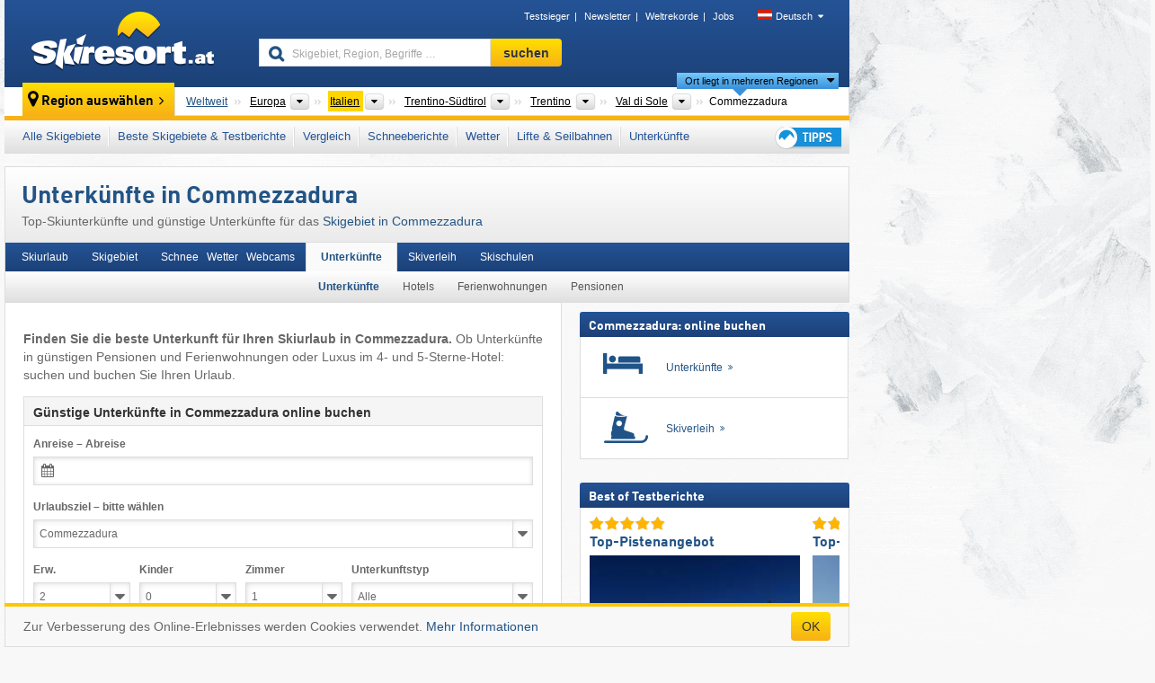

--- FILE ---
content_type: text/html; charset=UTF-8
request_url: https://www.skiresort.at/skiurlaub-in/commezzadura-4479/unterkuenfte/
body_size: 22792
content:
<!DOCTYPE html><html dir="ltr" lang="de-AT"><head><meta http-equiv="X-UA-Compatible" content="IE=edge"><meta charset="utf-8"><!-- 
	This website is powered by TYPO3 - inspiring people to share!
	TYPO3 is a free open source Content Management Framework initially created by Kasper Skaarhoj and licensed under GNU/GPL.
	TYPO3 is copyright 1998-2025 of Kasper Skaarhoj. Extensions are copyright of their respective owners.
	Information and contribution at https://typo3.org/
--><base href="//www.skiresort.at"><title>Unterkünfte in Commezzadura – von günstig bis Luxus</title><meta name="generator" content="TYPO3 CMS"><meta name="robots" content="index,follow"><meta http-equiv="content-language" content="de-AT"><meta name="description" content="Top-Skiunterkünfte und günstige Unterkünfte für das Skigebiet in Commezzadura. Finden Sie die beste Unterkunft für Ihren Skiurlaub in Commezzadura."><meta name="keywords" content="Unterkünfte, Commezzadura, Unterkunft, Günstige Unterkünfte, Skiunterkünfte, online buchen"><link rel="alternate" hreflang="de" href="https://www.skiresort.de/skiurlaub-in/commezzadura-4479/unterkuenfte/"><link rel="alternate" hreflang="de-at" href="https://www.skiresort.at/skiurlaub-in/commezzadura-4479/unterkuenfte/"><link rel="alternate" hreflang="de-ch" href="https://www.skiresort.ch/skiurlaub-in/commezzadura-4479/unterkuenfte/"><link rel="alternate" hreflang="en" href="https://www.skiresort.info/ski-holiday-in/commezzadura-4479/accommodation/"><link rel="alternate" hreflang="fr" href="https://www.skiresort.fr/sejour-ski-a/commezzadura-4479/hebergements/"><link rel="alternate" hreflang="nl" href="https://www.skiresort.nl/skivakantie-in/commezzadura-4479/accommodaties/"><link rel="alternate" hreflang="nl-be" href="https://www.skiresort.be/skivakantie-in/commezzadura-4479/accommodaties/"><link rel="alternate" hreflang="it" href="https://www.skiresort.it/vacanza-sulla-neve-a/commezzadura-4479/alloggi/"><link rel="alternate" hreflang="x-default" href="https://www.skiresort.info/ski-holiday-in/commezzadura-4479/accommodation/"><meta name="google-site-verification" content="sxG2nraj4XoONn2BNFpxEYEn-26ZtLl63sDJeYFf3HU"><meta name="y_key" content="feb983a7864d787d"><link rel="apple-touch-icon" sizes="57x57" href="/typo3conf/ext/mg_site/Resources/Public/Images/Icons/apple-icon-57x57.png?202511280m78q"><link rel="apple-touch-icon" sizes="60x60" href="/typo3conf/ext/mg_site/Resources/Public/Images/Icons/apple-icon-60x60.png?202511280m78q"><link rel="apple-touch-icon" sizes="72x72" href="/typo3conf/ext/mg_site/Resources/Public/Images/Icons/apple-icon-72x72.png?202511280m78q"><link rel="apple-touch-icon" sizes="76x76" href="/typo3conf/ext/mg_site/Resources/Public/Images/Icons/apple-icon-76x76.png?202511280m78q"><link rel="apple-touch-icon" sizes="114x114" href="/typo3conf/ext/mg_site/Resources/Public/Images/Icons/apple-icon-114x114.png?202511280m78q"><link rel="apple-touch-icon" sizes="120x120" href="/typo3conf/ext/mg_site/Resources/Public/Images/Icons/apple-icon-120x120.png?202511280m78q"><link rel="apple-touch-icon" sizes="152x152" href="/typo3conf/ext/mg_site/Resources/Public/Images/Icons/apple-icon-152x152.png?202511280m78q"><link rel="apple-touch-icon" sizes="180x180" href="/typo3conf/ext/mg_site/Resources/Public/Images/Icons/apple-icon-180x180.png?202511280m78q"><link rel="shortcut icon" sizes="192x192" href="/typo3conf/ext/mg_site/Resources/Public/Images/Icons/android-chrome-192x192.png?202511280m78q"><link rel="shortcut icon" sizes="196x196" href="/typo3conf/ext/mg_site/Resources/Public/Images/Icons/android-chrome-196x196.png?202511280m78q"><link rel="icon" type="image/png" sizes="32x32" href="/typo3conf/ext/mg_site/Resources/Public/Images/Icons/favicon-32x32.png?202511280m78q"><link rel="icon" type="image/png" sizes="16x16" href="/typo3conf/ext/mg_site/Resources/Public/Images/Icons/favicon-16x16.png?202511280m78q"><link rel="icon" type="image/png" sizes="96x96" href="/typo3conf/ext/mg_site/Resources/Public/Images/Icons/favicon-96x96.png?202511280m78q"><link rel="manifest" href="/typo3conf/ext/mg_site/Resources/Public/Images/Icons/site.webmanifest?202511280m78q"><link rel="mask-icon" href="/typo3conf/ext/mg_site/Resources/Public/Images/Icons/safari-pinned-tab.svg?202511280m78q" color="#1c4177"><link rel="shortcut icon" href="/typo3conf/ext/mg_site/Resources/Public/Images/Icons/favicon.ico?202511280m78q"><meta name="msapplication-TileColor" content="#1c4177"><meta name="msapplication-config" content="/typo3conf/ext/mg_site/Resources/Public/Images/Icons/browserconfig.xml?202511280m78q"><meta name="msapplication-square70x70logo" content="/typo3conf/ext/mg_site/Resources/Public/Images/Icons/msapplication-square70x70logo.png?202511280m78q"><meta name="msapplication-square150x150logo" content="/typo3conf/ext/mg_site/Resources/Public/Images/Icons/msapplication-square150x150logo.png?202511280m78q"><meta name="msapplication-square310x310logo" content="/typo3conf/ext/mg_site/Resources/Public/Images/Icons/msapplication-square310x310logo.png?202511280m78q"><meta name="msapplication-wide310x150logo" content="/typo3conf/ext/mg_site/Resources/Public/Images/Icons/msapplication-wide310x150logo.jpg?202511280m78q"><meta name="theme-color" content="#1c4177"><meta name="apple-itunes-app_" content="app-id=493907552"><meta name="google-play-app_" content="app-id=de.appaffairs.skiresort"><meta name="viewport" content="width=device-width, initial-scale=1" id="meta-viewport"><meta name="referrer" content="always"><link rel="stylesheet" href="/typo3conf/ext/mg_site/Resources/Public/Release/202511280m78q/cssV3.gz.css"> <!--[if gte IE 6]>
		<link href="/typo3conf/ext/mg_site/Resources/Public/Css/ie.css" rel="stylesheet">
	<![endif]--> <!-- Google tag (gtag.js) --><script async src="https://www.googletagmanager.com/gtag/js?id=G-VHZGCH91CW"></script><script>window.dataLayer = window.dataLayer || [];
  function gtag(){dataLayer.push(arguments);}
  gtag('js', new Date());

  gtag('config', 'G-VHZGCH91CW');</script><script>var l10n = {"results":"Ergebnisse","worldwide":"Weltweit","outdatedWebcam":"Nicht aktuell","openstatus":{"1":"Skigebiet ge\u00f6ffnet","2":"Skigebiet geschlossen"},"smartbanner":{"title":"Skiresort.at App","button":"anzeigen","price":"Kostenlose Ski App"},"maps":{"showregion":"","showresort":"Skigebiete"},"lang":"de","lang2":"de-at","langIso":"de_DE.UTF-8","dateFormat":"DD.MM.YYYY","dateFormatDiv":"D, M","ads":{"mediumRectangle":"207","skyAtMedium":"208"},"month":["Januar","Februar","M\u00e4rz","April","Mai","Juni","Juli","August","September","Oktober","November","Dezember"],"monthShort":["Jan.","Feb.","M\u00e4rz","Apr.","Mai","Juni","Juli","Aug.","Sept.","Okt.","Nov.","Dez."],"days":["So","Mo","Di","Mi","Do","Fr","Sa"],"snowreporthistory":{"snowbase":"Schneeh\u00f6he Tal","snowtop":"Schneeh\u00f6he Berg","liftsopen":"Lifte\/Seilbahnen offen","liftstot":"gesamt","slopeopen":"Pisten offen","slopetot":"gesamt","open":"","valleyrunstatus":"","dateFormat":"dd.MM.yyyy","resortopen":"Skigebiet offen","resortclosed":"Skigebiet geschlossen","valleyrunopen":"Talabfahrt offen","valleyrunclosed":"Talabfahrt geschlossen"}}
var mg = {"pid":380,"release":"202511280m78q"}
var pageType="other";
var AdtechRand = 66804;
var ajaxURL = "index.php?type=997";
var actualLocation= null ;
var lang = "de";</script><script>var OA_zones = { '1' : 190,'2' : 191,'3' : 192,'9' : 197,'83' : 205,'84' : 206,'85' : 207,'86' : 208,'87' : 209,'93' : 212,'zone_160_1' : 215,'zone_166_1' : 217,'zone_5_ad_1' : 194,'zone_5_ad_2' : 194,'zone_150_ad_1' : 213,'zone_150_ad_2' : 213,'zone_150_ad_3' : 213,'zone_150_ad_4' : 213,'zone_150_ad_5' : 213,'zone_150_ad_6' : 213,'zone_150_ad_7' : 213,'zone_150_ad_8' : 213,'zone_150_ad_9' : 213,'zone_150_ad_10' : 213 };</script><script src="/typo3conf/ext/mg_site/Resources/Public/Release/202511280m78q/jsHeaderV3.gz.js"></script> <!--[if lt IE 9]>
<script src="/typo3conf/ext/mg_site/Resources/Public/Release/202511280m78q/ltIE9.gz.js"></script>
<![endif]--> <!--[if lte IE 7]>
<script type="text/javascript" async src="/typo3conf/ext/mg_site/Resources/Public/Release/202511280m78q/lteIE7.gz.js"></script>
<![endif]--> <script src="//adserver.skiresort-service.com/www/delivery/spcjs.php?id=1&amp;block=1&amp;so-region=,1,6,246,576,1966,3891,3896,4330,4662,5951,5971,5986,5996,6186,7076,7101,"></script><link href="https://www.skiresort.at/skiurlaub-in/commezzadura-4479/unterkuenfte/" rel="canonical"><link rel="stylesheet" href="/typo3conf/ext/mg_site/Resources/Public/Release/202511280m78q/cssV3At.gz.css">
</head> <body><!--- lib.js-for-regions --> <script>var regions = {"0":{"0":{"0":{"name":"Kontinente","categoryid":"15022","dataselector":{"0":"2"},"mainsort":"43008","areas":{"_0":{"name":"Europa","url":"https:\/\/www.skiresort.at\/skigebiete-hotels\/europa\/","selected":1},"_2":{"name":"Nordamerika","url":"https:\/\/www.skiresort.at\/skigebiete-hotels\/nordamerika\/","selected":0},"_3":{"name":"S\u00fcdamerika","url":"https:\/\/www.skiresort.at\/skigebiete-hotels\/suedamerika\/","selected":0},"_4":{"name":"Asien","url":"https:\/\/www.skiresort.at\/skigebiete-hotels\/asien\/","selected":0},"_5":{"name":"Australien und Ozeanien","url":"https:\/\/www.skiresort.at\/skigebiete-hotels\/australien-und-ozeanien\/","selected":0},"_6":{"name":"Afrika","url":"https:\/\/www.skiresort.at\/skigebiete-hotels\/afrika\/","selected":0}},"active":"Europa","activeUrl":"https:\/\/www.skiresort.at\/skigebiete-hotels\/europa\/"}},"1":{"0":{"name":"L\u00e4nder","categoryid":"7691","dataselector":{"0":"1"},"mainsort":"12288","areas":{"0":{"name":"Albanien","url":"https:\/\/www.skiresort.at\/skigebiete-hotels\/albanien\/","selected":0},"1":{"name":"Andorra","url":"https:\/\/www.skiresort.at\/skigebiete-hotels\/andorra\/","selected":0},"2":{"name":"Belgien","url":"https:\/\/www.skiresort.at\/skigebiete-hotels\/belgien\/","selected":0},"3":{"name":"Bosnien und Herzegowina","url":"https:\/\/www.skiresort.at\/skigebiete-hotels\/bosnien-und-herzegowina\/","selected":0},"4":{"name":"Bulgarien","url":"https:\/\/www.skiresort.at\/skigebiete-hotels\/bulgarien\/","selected":0},"5":{"name":"D\u00e4nemark","url":"https:\/\/www.skiresort.at\/skigebiete-hotels\/daenemark\/","selected":0},"6":{"name":"Deutschland","url":"https:\/\/www.skiresort.at\/skigebiete-hotels\/deutschland\/","selected":0},"7":{"name":"Estland","url":"https:\/\/www.skiresort.at\/skigebiete-hotels\/estland\/","selected":0},"8":{"name":"Finnland","url":"https:\/\/www.skiresort.at\/skigebiete-hotels\/finnland\/","selected":0},"9":{"name":"Frankreich","url":"https:\/\/www.skiresort.at\/skigebiete-hotels\/frankreich\/","selected":0},"10":{"name":"Griechenland","url":"https:\/\/www.skiresort.at\/skigebiete-hotels\/griechenland\/","selected":0},"11":{"name":"Gro\u00dfbritannien","url":"https:\/\/www.skiresort.at\/skigebiete-hotels\/grossbritannien\/","selected":0},"12":{"name":"Gr\u00f6nland","url":"https:\/\/www.skiresort.at\/skigebiete-hotels\/groenland\/","selected":0},"13":{"name":"Irland","url":"https:\/\/www.skiresort.at\/skigebiete-hotels\/irland\/","selected":0},"14":{"name":"Island","url":"https:\/\/www.skiresort.at\/skigebiete-hotels\/island\/","selected":0},"15":{"name":"Italien","url":"https:\/\/www.skiresort.at\/skigebiete-hotels\/italien\/","selected":1},"16":{"name":"Kosovo","url":"https:\/\/www.skiresort.at\/skigebiete-hotels\/kosovo\/","selected":0},"17":{"name":"Kroatien","url":"https:\/\/www.skiresort.at\/skigebiete-hotels\/kroatien\/","selected":0},"18":{"name":"Lettland","url":"https:\/\/www.skiresort.at\/skigebiete-hotels\/lettland\/","selected":0},"19":{"name":"Liechtenstein","url":"https:\/\/www.skiresort.at\/skigebiete-hotels\/liechtenstein\/","selected":0},"20":{"name":"Litauen","url":"https:\/\/www.skiresort.at\/skigebiete-hotels\/litauen\/","selected":0},"21":{"name":"Moldawien","url":"https:\/\/www.skiresort.at\/skigebiete-hotels\/moldawien\/","selected":0},"22":{"name":"Montenegro","url":"https:\/\/www.skiresort.at\/skigebiete-hotels\/montenegro\/","selected":0},"23":{"name":"Niederlande","url":"https:\/\/www.skiresort.at\/skigebiete-hotels\/niederlande\/","selected":0},"24":{"name":"Nordmazedonien","url":"https:\/\/www.skiresort.at\/skigebiete-hotels\/nordmazedonien\/","selected":0},"25":{"name":"Norwegen","url":"https:\/\/www.skiresort.at\/skigebiete-hotels\/norwegen\/","selected":0},"26":{"name":"\u00d6sterreich","url":"https:\/\/www.skiresort.at\/skigebiete-hotels\/oesterreich\/","selected":0},"27":{"name":"Polen","url":"https:\/\/www.skiresort.at\/skigebiete-hotels\/polen\/","selected":0},"28":{"name":"Portugal","url":"https:\/\/www.skiresort.at\/skigebiete-hotels\/portugal\/","selected":0},"29":{"name":"Rum\u00e4nien","url":"https:\/\/www.skiresort.at\/skigebiete-hotels\/rumaenien\/","selected":0},"30":{"name":"Russland","url":"https:\/\/www.skiresort.at\/skigebiete-hotels\/russland\/","selected":0},"31":{"name":"Schweden","url":"https:\/\/www.skiresort.at\/skigebiete-hotels\/schweden\/","selected":0},"32":{"name":"Schweiz","url":"https:\/\/www.skiresort.at\/skigebiete-hotels\/schweiz\/","selected":0},"33":{"name":"Serbien","url":"https:\/\/www.skiresort.at\/skigebiete-hotels\/serbien\/","selected":0},"34":{"name":"Slowakei","url":"https:\/\/www.skiresort.at\/skigebiete-hotels\/slowakei\/","selected":0},"35":{"name":"Slowenien","url":"https:\/\/www.skiresort.at\/skigebiete-hotels\/slowenien\/","selected":0},"36":{"name":"Spanien","url":"https:\/\/www.skiresort.at\/skigebiete-hotels\/spanien\/","selected":0},"37":{"name":"Tschechien","url":"https:\/\/www.skiresort.at\/skigebiete-hotels\/tschechien\/","selected":0},"38":{"name":"Ukraine","url":"https:\/\/www.skiresort.at\/skigebiete-hotels\/ukraine\/","selected":0},"39":{"name":"Ungarn","url":"https:\/\/www.skiresort.at\/skigebiete-hotels\/ungarn\/","selected":0},"40":{"name":"Wei\u00dfrussland (Belarus)","url":"https:\/\/www.skiresort.at\/skigebiete-hotels\/weissrussland-belarus\/","selected":0}},"priority":{"1":{"name":"\u00d6sterreich","url":"https:\/\/www.skiresort.at\/skigebiete-hotels\/oesterreich\/","selected":0},"2":{"name":"Deutschland","url":"https:\/\/www.skiresort.at\/skigebiete-hotels\/deutschland\/","selected":0},"3":{"name":"Schweiz","url":"https:\/\/www.skiresort.at\/skigebiete-hotels\/schweiz\/","selected":0},"4":{"name":"Italien","url":"https:\/\/www.skiresort.at\/skigebiete-hotels\/italien\/","selected":1},"5":{"name":"Frankreich","url":"https:\/\/www.skiresort.at\/skigebiete-hotels\/frankreich\/","selected":0},"6":{"name":"Tschechien","url":"https:\/\/www.skiresort.at\/skigebiete-hotels\/tschechien\/","selected":0}},"active":"Italien","activeUrl":"https:\/\/www.skiresort.at\/skigebiete-hotels\/italien\/"}},"2":{"0":{"name":"Regionen","categoryid":"4946","dataselector":{"0":"16"},"mainsort":"63232","areas":{"0":{"name":"Abruzzen","url":"https:\/\/www.skiresort.at\/skigebiete-hotels\/abruzzen\/","selected":0},"1":{"name":"Aostatal","url":"https:\/\/www.skiresort.at\/skigebiete-hotels\/aostatal\/","selected":0},"2":{"name":"Basilikata","url":"https:\/\/www.skiresort.at\/skigebiete-hotels\/basilikata\/","selected":0},"3":{"name":"Emilia-Romagna","url":"https:\/\/www.skiresort.at\/skigebiete-hotels\/emilia-romagna\/","selected":0},"4":{"name":"Friaul-Julisch Venetien","url":"https:\/\/www.skiresort.at\/skigebiete-hotels\/friaul-julisch-venetien\/","selected":0},"5":{"name":"Kalabrien","url":"https:\/\/www.skiresort.at\/skigebiete-hotels\/kalabrien\/","selected":0},"6":{"name":"Kampanien","url":"https:\/\/www.skiresort.at\/skigebiete-hotels\/kampanien\/","selected":0},"7":{"name":"Latium","url":"https:\/\/www.skiresort.at\/skigebiete-hotels\/latium\/","selected":0},"8":{"name":"Ligurien","url":"https:\/\/www.skiresort.at\/skigebiete-hotels\/ligurien\/","selected":0},"9":{"name":"Lombardei","url":"https:\/\/www.skiresort.at\/skigebiete-hotels\/lombardei\/","selected":0},"10":{"name":"Marken","url":"https:\/\/www.skiresort.at\/skigebiete-hotels\/marken\/","selected":0},"11":{"name":"Molise","url":"https:\/\/www.skiresort.at\/skigebiete-hotels\/molise\/","selected":0},"12":{"name":"Piemont","url":"https:\/\/www.skiresort.at\/skigebiete-hotels\/piemont\/","selected":0},"13":{"name":"Sardinien","url":"https:\/\/www.skiresort.at\/skigebiete-hotels\/sardinien\/","selected":0},"14":{"name":"Sizilien","url":"https:\/\/www.skiresort.at\/skigebiete-hotels\/sizilien\/","selected":0},"15":{"name":"Toskana","url":"https:\/\/www.skiresort.at\/skigebiete-hotels\/toskana\/","selected":0},"16":{"name":"Trentino-S\u00fcdtirol","url":"https:\/\/www.skiresort.at\/skigebiete-hotels\/trentino-suedtirol\/","selected":1},"17":{"name":"Venetien","url":"https:\/\/www.skiresort.at\/skigebiete-hotels\/venetien\/","selected":0}},"active":"Trentino-S\u00fcdtirol","activeUrl":"https:\/\/www.skiresort.at\/skigebiete-hotels\/trentino-suedtirol\/"}},"3":{"0":{"name":"Tourismusregionen","categoryid":"5236","dataselector":{"0":"6"},"mainsort":"513","areas":{"0":{"name":"S\u00fcdtirol","url":"https:\/\/www.skiresort.at\/skigebiete-hotels\/suedtirol\/","selected":0},"1":{"name":"Trentino","url":"https:\/\/www.skiresort.at\/skigebiete-hotels\/trentino\/","selected":1}},"active":"Trentino","activeUrl":"https:\/\/www.skiresort.at\/skigebiete-hotels\/trentino\/"}},"4":{"0":{"name":"Tourismusregionen","categoryid":"5681","dataselector":{"0":"6"},"mainsort":"1","areas":{"0":{"name":"Alpe Cimbra","url":"https:\/\/www.skiresort.at\/skigebiete-hotels\/alpe-cimbra\/","selected":0},"1":{"name":"Altopiano della Paganella\/Dolomiti di Brenta\/Lago di Molveno","url":"https:\/\/www.skiresort.at\/skigebiete-hotels\/altopiano-della-paganelladolomiti-di-brentalago-di-molveno\/","selected":0},"2":{"name":"Altopiano di Pine'\/Valle di Cembra","url":"https:\/\/www.skiresort.at\/skigebiete-hotels\/altopiano-di-pinevalle-di-cembra\/","selected":0},"3":{"name":"Madonna di Campiglio\/Pinzolo\/Val Rendena","url":"https:\/\/www.skiresort.at\/skigebiete-hotels\/madonna-di-campigliopinzoloval-rendena\/","selected":0},"4":{"name":"Rovereto\/Vallagarina\/Altopiano di Brentonico","url":"https:\/\/www.skiresort.at\/skigebiete-hotels\/roveretovallagarinaaltopiano-di-brentonico\/","selected":0},"5":{"name":"San Martino di Castrozza\/Passo Rolle\/Primiero\/Vanoi","url":"https:\/\/www.skiresort.at\/skigebiete-hotels\/san-martino-di-castrozzapasso-rolleprimierovanoi\/","selected":0},"6":{"name":"Trento\/Monte Bondone\/Valle di Laghi\/Valle dell\u00b4Adige","url":"https:\/\/www.skiresort.at\/skigebiete-hotels\/trentomonte-bondonevalle-di-laghivalle-delladige\/","selected":0},"7":{"name":"Val di Fassa (Fassatal)","url":"https:\/\/www.skiresort.at\/skigebiete-hotels\/val-di-fassa-fassatal\/","selected":0},"8":{"name":"Val di Fiemme (Fleimstal)","url":"https:\/\/www.skiresort.at\/skigebiete-hotels\/val-di-fiemme-fleimstal\/","selected":0},"9":{"name":"Val di Non (Nonstal)","url":"https:\/\/www.skiresort.at\/skigebiete-hotels\/val-di-non-nonstal\/","selected":0},"10":{"name":"Val di Sole","url":"https:\/\/www.skiresort.at\/skigebiete-hotels\/val-di-sole\/","selected":1},"11":{"name":"Valli Giudicarie\/Valle del Chiese","url":"https:\/\/www.skiresort.at\/skigebiete-hotels\/valli-giudicarievalle-del-chiese\/","selected":0}},"active":"Val di Sole","activeUrl":"https:\/\/www.skiresort.at\/skigebiete-hotels\/val-di-sole\/"}}}};</script> <!--- / lib.js-for-regions --> <!-- HEADER STARTS --> <div class="mobile-navigation-container hidden"><div class="mobile-navigation-region-top mobile-navigation-overlay mobile-navigation-event"></div> </div> <div class="mobile-navigation" id="mobile-navigation"><div class="mobile-header-search"><div class="mobile-navigation-header"><div class="mobile-header-bar-searchfield"><form action="https://www.skiresort.at/suchergebnis/" id="cse-mobile-search-box"><input id="tx-indexedsearch-mobile-searchbox-sword" type="text" placeholder="Skigebiet, Region, Begriffe …" name="q" autocomplete="off"> <div class="ac_clear_search">×</div></form> </div> <button class="btn btn-default mobile-navigation-search-close">×</button></div> </div> <div class="mobile-header-navigation mobile-navigation-event"><div class="mobile-navigation-header"><span class="mobile-navigation-header-title">Italien</span> <button class="btn btn-default mobile-navigation-close">&times;</button></div> <ul><li><a href="https://www.skiresort.at/skigebiete/italien/">Alle Skigebiete</a></li><li><a href="https://www.skiresort.at/beste-skigebiete/italien/">Beste Skigebiete & Testberichte</a></li><li><a href="https://www.skiresort.at/vergleich/italien/">Vergleich</a></li><li><a href="https://www.skiresort.at/schneeberichte-schneehoehen/italien/">Schneeberichte</a></li><li><a href="https://www.skiresort.at/wetter/italien/">Wetter</a></li><li><a href="https://www.skiresort.at/lifte-bahnen/neue-lifte/italien/">Lifte & Seilbahnen</a></li><li><a href="https://www.skiresort.at/skigebiete-hotels/italien/">Unterkünfte</a></li> <li><a href="https://www.skiresort.at/skispecial/"><i class="tipps-icon2"></i> </a> </li></ul> <div id="navi-placeholder"></div> <div class="mobile-navigation-footer mobile-navigation-sidebar-footer"><ul><li><span class="open-regionselector"><a href="" class="regionstart-navi"><i class="fa fa-map-marker"></i>Region ändern</a></span> </li> <li><a class="js-mobile-header-bar-search-navi"><i class="fa fa-search"></i>Suche</a> </li> <li><a href="https://www.skiresort.at/"><i class="fa fa-home" aria-hidden="true"></i>Startseite</a> </li></ul> <div class="languages-navi languages-navi-sidebar language-scroller"><ul class="languages"><li class="active"><a href="https://www.skiresort.at/skiurlaub-in/commezzadura-4479/unterkuenfte/" onclick="return false;"><i class="flag flag-de"></i>Deutsch</a><i class="fa fa-caret-down"></i><i class="fa fa-caret-up"></i></li><li><a href="https://www.skiresort.info/ski-holiday-in/commezzadura-4479/accommodation/"><i class="flag flag-gb"></i>English</a></li><li><a href="https://www.skiresort.fr/sejour-ski-a/commezzadura-4479/hebergements/"><i class="flag flag-fr"></i>Français</a></li><li><a href="https://www.skiresort.nl/skivakantie-in/commezzadura-4479/accommodaties/"><i class="flag flag-nl"></i>Nederlands</a></li><li><a href="https://www.skiresort.it/vacanza-sulla-neve-a/commezzadura-4479/alloggi/"><i class="flag flag-it"></i>Italiano</a></li> </ul> </div></div></div></div> <div class="offcanvas-wrapper content-wrapper"><div class="container mobile-header"><div class="mobile-header-bar"><button class="btn btn-link mobile-header-bar-menu js-mobile-header-bar-menu mobile-header-open-close mobile-header-bar-region"><span></span> <span></span> <span></span></button> <button class="btn btn-link mobile-header-bar-search js-mobile-header-bar-search"></button> <a href="https://www.skiresort.at/"><div class="logo"></div></a></div> <div class="mobile-header-regionselector js-mobile-header-regionselector"><ul><li><a id="js-a-region-main" href="" class="regionstart"><i class="fa fa-map-marker"></i> Commezzadura </a> <ul id="js-ul-regions"><li><a href="https://www.skiresort.at/skigebiete-hotels/" class="link">Weltweit</a></li> <!--
                               Detailseite
                               --> <li><a href="">Europa</a> <ul><script>var elements = regions[0][0];
                                                        writeOptions4ChildRegions(elements, true, true, true, true);</script> </ul></li> <li><a href="">Italien</a> <ul><script>var elements = regions[0][1];
                                                        writeOptions4ChildRegions(elements, true, true, true, true);</script> </ul></li> <li><a href="">Trentino-Südtirol</a> <ul><script>var elements = regions[0][2];
                                                        writeOptions4ChildRegions(elements, true, true, true, true);</script> </ul></li> <li><a href="">Trentino</a> <ul><script>var elements = regions[0][3];
                                                        writeOptions4ChildRegions(elements, true, true, true, true);</script> </ul></li> <li><a href="">Val di Sole</a> <ul><script>var elements = regions[0][4];
                                                        writeOptions4ChildRegions(elements, true, true, true, true);</script> </ul></li> <li class="resort"><a><button class="btn mobile-header-bar-menu mobile-header-subbar-menu"> Commezzadura </button> <div class="active-subnavi"></div></a> </li></ul></li> </ul> <div class="mobile-navigation-footer"><ul><li><a href="" class="open-search"><i class="fa fa-search"></i>Suche</a> </li> <li><a href="https://www.skiresort.at/skispecial/"><i class="fa fa-thumbs-up" aria-hidden="true"></i>Tipps</a> </li> <li><a href="https://www.skiresort.at/"><i class="fa fa-home" aria-hidden="true"></i>Startseite</a> </li></ul> <div class="languages-navi languages-region language-scroller"><ul class="languages"><li class="active"><a href="https://www.skiresort.at/skiurlaub-in/commezzadura-4479/unterkuenfte/" onclick="return false;"><i class="flag flag-de"></i>Deutsch</a><i class="fa fa-caret-down"></i><i class="fa fa-caret-up"></i></li><li><a href="https://www.skiresort.info/ski-holiday-in/commezzadura-4479/accommodation/"><i class="flag flag-gb"></i>English</a></li><li><a href="https://www.skiresort.fr/sejour-ski-a/commezzadura-4479/hebergements/"><i class="flag flag-fr"></i>Français</a></li><li><a href="https://www.skiresort.nl/skivakantie-in/commezzadura-4479/accommodaties/"><i class="flag flag-nl"></i>Nederlands</a></li><li><a href="https://www.skiresort.it/vacanza-sulla-neve-a/commezzadura-4479/alloggi/"><i class="flag flag-it"></i>Italiano</a></li> </ul> </div></div> <div class="mobile-header-bar mobile-header-bar-region"><button class="btn btn-link mobile-header-bar-menu js-mobile-header-bar-menu mobile-header-open-close mobile-header-bar-region"><span></span> <span></span> <span></span></button> </div></div></div> <!-- mobile --> <div class="container header"><div class="search-area"><div class="logo"><a href="https://www.skiresort.at/"><img alt="" src="/clear.gif" width="205" height="66"></a> </div> <div class="header-nav"><ul class="breadcrumb"><li><a href="https://www.skiresort.at/testsieger/2025/uebersicht/">Testsieger</a></li><li><a href="https://www.skiresort.at/newsletter-anmeldung-iframe/" class="fancybox iframe" data-fancybox-width="550" data-fancybox-height="255">Newsletter</a></li><li><a href="https://www.skiresort.at/weltrekorde/">Weltrekorde</a></li><li><a href="http://www.skiresort-service.com/jobs/" target="_blank">Jobs</a></li> </ul> <ul class="languages"><li class="active"><a href="https://www.skiresort.at/skiurlaub-in/commezzadura-4479/unterkuenfte/" onclick="return false;"><i class="flag flag-de"></i>Deutsch</a><i class="fa fa-caret-down"></i><i class="fa fa-caret-up"></i></li><li><a href="https://www.skiresort.info/ski-holiday-in/commezzadura-4479/accommodation/"><i class="flag flag-gb"></i>English</a></li><li><a href="https://www.skiresort.fr/sejour-ski-a/commezzadura-4479/hebergements/"><i class="flag flag-fr"></i>Français</a></li><li><a href="https://www.skiresort.nl/skivakantie-in/commezzadura-4479/accommodaties/"><i class="flag flag-nl"></i>Nederlands</a></li><li><a href="https://www.skiresort.it/vacanza-sulla-neve-a/commezzadura-4479/alloggi/"><i class="flag flag-it"></i>Italiano</a></li> </ul></div> <div class="search-field header-search"><form action="https://www.skiresort.at/suchergebnis/" id="cse-search-box"><div class="input-group"><input id="tx-indexedsearch-searchbox-sword" type="text" placeholder="Skigebiet, Region, Begriffe …" name="q" autocomplete="off"> <input type="submit" class="btn btn-default" value="suchen"></div> </form> </div></div> <!-- lib.regionnavi --> <script>deleteListHistory();</script> <div class="region-select"><div class="call-to-action"><i class="fa fa-map-marker"></i> <span class="text">Region auswählen</span> <i class="fa fa-angle-right"></i></div> <!--Detailseite--> <ul class="breadcrumb breadcrumbDetailpage" itemscope itemtype="http://schema.org/BreadcrumbList"><li class="no-icon" itemprop="itemListElement" itemscope itemtype="http://schema.org/ListItem"><a href="https://www.skiresort.at/skigebiete-hotels/" itemprop="item" content="https://www.skiresort.at/skigebiete-hotels/"><span itemprop="name">Weltweit</span><meta itemprop="url" content="https://www.skiresort.at/skigebiete-hotels/"></a><meta itemprop="position" content="1"> </li> <li class="with-drop extra-breadcrumb-items js-extra-breadcrumb-items"><span>...</span> <i class="fa fa-caret-down"></i> <ul class="extra-breadcrumb-layer js-extra-breadcrumb-layer"></ul></li> <li class="with-drop" itemprop="itemListElement" itemscope itemtype="http://schema.org/ListItem"><a href="https://www.skiresort.at/skigebiete-hotels/europa/" itemprop="item" content="https://www.skiresort.at/skigebiete-hotels/europa/"><span itemprop="name">Europa</span><meta itemprop="url" content="https://www.skiresort.at/skigebiete-hotels/europa/"></a><meta itemprop="position" content="2"><i class="fa fa-caret-down"></i> <select class="s2"><option value="" class="hidden" selected></option> <optgroup label="Kontinente"><script>var elements = regions[0][0];
            writeOptions4ChildRegions(elements,true,true, true);</script> </optgroup></select></li> <li class="with-drop active" itemprop="itemListElement" itemscope itemtype="http://schema.org/ListItem"><a href="https://www.skiresort.at/skigebiete-hotels/italien/" itemprop="item" content="https://www.skiresort.at/skigebiete-hotels/italien/"><span itemprop="name">Italien</span><meta itemprop="url" content="https://www.skiresort.at/skigebiete-hotels/italien/"></a><meta itemprop="position" content="3"><i class="fa fa-caret-down"></i> <select class="s1"><option value="" class="hidden" selected></option> <optgroup label="Länder"><script>var elements = regions[0][1];
            writeOptions4ChildRegions(elements,true,true, true);</script> </optgroup></select></li> <li class="with-drop" itemprop="itemListElement" itemscope itemtype="http://schema.org/ListItem"><a href="https://www.skiresort.at/skigebiete-hotels/trentino-suedtirol/" itemprop="item" content="https://www.skiresort.at/skigebiete-hotels/trentino-suedtirol/"><span itemprop="name">Trentino-Südtirol</span><meta itemprop="url" content="https://www.skiresort.at/skigebiete-hotels/trentino-suedtirol/"></a><meta itemprop="position" content="4"><i class="fa fa-caret-down"></i> <select class="s16"><option value="" class="hidden" selected></option> <optgroup label="Regionen"><script>var elements = regions[0][2];
            writeOptions4ChildRegions(elements,true,true, true);</script> </optgroup></select></li> <li class="with-drop" itemprop="itemListElement" itemscope itemtype="http://schema.org/ListItem"><a href="https://www.skiresort.at/skigebiete-hotels/trentino/" itemprop="item" content="https://www.skiresort.at/skigebiete-hotels/trentino/"><span itemprop="name">Trentino</span><meta itemprop="url" content="https://www.skiresort.at/skigebiete-hotels/trentino/"></a><meta itemprop="position" content="5"><i class="fa fa-caret-down"></i> <select class="s6"><option value="" class="hidden" selected></option> <optgroup label="Tourismusregionen"><script>var elements = regions[0][3];
            writeOptions4ChildRegions(elements,true,true, true);</script> </optgroup></select></li> <li class="with-drop" itemprop="itemListElement" itemscope itemtype="http://schema.org/ListItem"><a href="https://www.skiresort.at/skigebiete-hotels/val-di-sole/" itemprop="item" content="https://www.skiresort.at/skigebiete-hotels/val-di-sole/"><span itemprop="name">Val di Sole</span><meta itemprop="url" content="https://www.skiresort.at/skigebiete-hotels/val-di-sole/"></a><meta itemprop="position" content="6"><i class="fa fa-caret-down"></i> <select class="s6"><option value="" class="hidden" selected></option> <optgroup label="Tourismusregionen"><script>var elements = regions[0][4];
            writeOptions4ChildRegions(elements,true,true, true);</script> </optgroup></select></li> <li class="more-regions"><span class="js-more-regions more"><a href="#">Ort liegt in mehreren Regionen</a> <i class="fa fa-caret-down"></i></span> <span class="regionname"> Commezzadura </span></li></ul> <div class="second-row"><ul class="breadcrumb-additionalRegion more-regions--list"><li class="no-icon">Dieser Ort liegt auch in:</li> <li class="no-icon"><a href="https://www.skiresort.at/skigebiete-hotels/ortler-alpen/"> Ortler Alpen</a>, </li> <li class="no-icon"><a href="https://www.skiresort.at/skigebiete-hotels/trient/"> Trient</a>, </li> <li class="no-icon"><a href="https://www.skiresort.at/skigebiete-hotels/nordostitalien/"> Nordostitalien</a>, </li> <li class="no-icon"><a href="https://www.skiresort.at/skigebiete-hotels/suedliche-ostalpen/"> Südliche Ostalpen</a>, </li> <li class="no-icon"><a href="https://www.skiresort.at/skigebiete-hotels/italienische-alpen/"> Italienische Alpen</a>, </li> <li class="no-icon"><a href="https://www.skiresort.at/skigebiete-hotels/norditalien/"> Norditalien</a>, </li> <li class="no-icon"><a href="https://www.skiresort.at/skigebiete-hotels/suedeuropa/"> Südeuropa</a>, </li> <li class="no-icon"><a href="https://www.skiresort.at/skigebiete-hotels/ostalpen/"> Ostalpen</a>, </li> <li class="no-icon"><a href="https://www.skiresort.at/skigebiete-hotels/alpen/"> Alpen</a>, </li> <li class="no-icon"><a href="https://www.skiresort.at/skigebiete-hotels/europaeische-union/"> Europäische Union</a> </li> <li class="less-regions no-icon">&nbsp;</li></ul> </div></div> <!-- / lib.regionnavi --> <div class="region-nav navbar navbar-default"><ul class="nav navbar-nav"><li><span id="foldout-28"><a href="https://www.skiresort.at/skigebiete/italien/">Alle Skigebiete</a></span></li><li class="foldout-84"><span id="foldout-84"><a href="https://www.skiresort.at/beste-skigebiete/italien/">Beste Skigebiete & Testberichte</a></span></li><li class="foldout-241"><span id="foldout-241"><a href="https://www.skiresort.at/vergleich/italien/">Vergleich</a></span></li><li class="foldout-29"><span id="foldout-29"><a href="https://www.skiresort.at/schneeberichte-schneehoehen/italien/">Schneeberichte</a></span></li><li class="foldout-176"><span id="foldout-176"><a href="https://www.skiresort.at/wetter/italien/">Wetter</a></span></li><li class="foldout-143"><span id="foldout-143"><a href="https://www.skiresort.at/lifte-bahnen/neue-lifte/italien/">Lifte & Seilbahnen</a></span></li><li class="foldout-31"><span id="foldout-31"><a href="https://www.skiresort.at/skigebiete-hotels/italien/">Unterkünfte</a></span></li> <li class="last"><span id="tipps"><a href="https://www.skiresort.at/skispecial/"><i class="tipps-icon2"></i></a></span></li></ul> </div> <div class=" region-highlights" data-name="foldout-28"><div class="row"><div class="col col-sm-2"><div class="info"><a href="https://www.skiresort.at/skigebiete/italien/"><i class="fa fa-info-circle"></i> <div class="text"><div class="h3 highlights-headline"> Skigebiete Italien </div> </div></a> </div> </div> <div class="col col-sm-3 special"><div class="h3">Sortiert nach:</div> <ul class="text"><li><a href="https://www.skiresort.at/skigebiete/italien/sortiert-nach/laenge-pisten/">Größte Skigebiete</a></li> <li><a href="https://www.skiresort.at/skigebiete/italien/sortiert-nach/anzahl-lifte/">Meiste Skilifte</a></li> <li><a href="https://www.skiresort.at/skigebiete/italien/sortiert-nach/hoehendifferenz/">Größte Höhenunterschiede</a></li> <li><a href="https://www.skiresort.at/skigebiete/italien/sortiert-nach/hoehe-berg/">Höchste Skigebiete</a></li> <li><a href="https://www.skiresort.at/skigebiete/italien/sortiert-nach/hoehe-tal/">Höchste Talstationen</a></li> <li><a href="https://www.skiresort.at/skigebiete/italien/sortiert-nach/preis-tageskarte/">Günstige Skigebiete</a></li></ul></div> <div class="col col-sm-2 special"><div class="h3">Besondere Skigebiete:</div> <ul class="text"><li><a href="https://www.skiresort.at/gletscherskigebiete/italien/">Gletscherskigebiete</a></li> <li><a href="https://www.skiresort.at/skihallen/italien/">Skihallen</a></li></ul> <div class="h3">Sonstiges:</div> <ul class="text"><li><a href="https://www.skiresort.at/pistenplaene/italien/">Pistenpläne</a></li> </ul></div> <div class="col col-sm-2 change-region"><div class="h3 hidden-on-mobile">Eine andere Region wählen</div> <a href="#" class="btn btn-default btn-sm js-open-region-btn next-link hidden-on-mobile">Region ändern</a></div></div> </div> <div class=" region-highlights" data-name="foldout-84"><div class="row"><div class="col col-sm-3"><div class="info"><a href="https://www.skiresort.at/beste-skigebiete/italien/"><i class="fa fa-info-circle"></i> <div class="text"><div class="h3 highlights-headline">Beste Skigebiete Italien</div> </div></a> </div> <div class="info"><a href="https://www.skiresort.at/beste-skigebiete/italien/sortiert-nach/neueste-testberichte/"><i class="fa fa-info-circle"></i> <div class="text"><div class="h3 highlights-headline">Neueste Testberichte</div> </div></a> </div></div> <div class="col col-sm-4 special column-list"><div class="h3">Testberichte:</div> <ul class="text"><li><a href="https://www.skiresort.at/beste-skigebiete/italien/sortiert-nach/groesse-skigebiet/">Größe der Skigebiete</a></li> <li><a href="https://www.skiresort.at/beste-skigebiete/italien/sortiert-nach/pistenangebot/">Pistenangebot</a></li> <li><a href="https://www.skiresort.at/beste-skigebiete/italien/sortiert-nach/lifte-bahnen/">Lifte/Bahnen</a></li> <li><a href="https://www.skiresort.at/beste-skigebiete/italien/sortiert-nach/schneesicherheit/">Schneesicherheit</a></li> <li><a href="https://www.skiresort.at/beste-skigebiete/italien/sortiert-nach/pistenpraeparierung/">Pistenpräparierung</a></li> <li><a href="https://www.skiresort.at/beste-skigebiete/italien/sortiert-nach/anfahrt-parkmoeglichkeiten/">Anfahrt, Parken</a></li></ul> <ul class="text"><li><a href="https://www.skiresort.at/beste-skigebiete/italien/sortiert-nach/orientierung/">Orientierung</a></li> <li><a href="https://www.skiresort.at/beste-skigebiete/italien/sortiert-nach/sauberkeit-hygiene/">Sauberkeit</a></li> <li><a href="https://www.skiresort.at/beste-skigebiete/italien/sortiert-nach/umweltfreundlicher-skibetrieb/">Umweltfreundlich</a></li> <li><a href="https://www.skiresort.at/beste-skigebiete/italien/sortiert-nach/freundlichkeit-personal/">Freundlichkeit</a></li> <li><a href="https://www.skiresort.at/beste-skigebiete/italien/sortiert-nach/bergrestaurants-huetten-gastronomie/">Gastronomie</a></li> <li><a href="https://www.skiresort.at/beste-skigebiete/italien/sortiert-nach/apres-ski/">Après-Ski</a></li></ul> <ul class="text"><li><a href="https://www.skiresort.at/beste-skigebiete/italien/sortiert-nach/unterkunftsangebot/">Unterkunftsangebot</a></li> <li><a href="https://www.skiresort.at/beste-skigebiete/italien/sortiert-nach/familien-kinder/">Familien/Kinder</a></li> <li><a href="https://www.skiresort.at/beste-skigebiete/italien/sortiert-nach/anfaenger/">Anfänger</a></li> <li><a href="https://www.skiresort.at/beste-skigebiete/italien/sortiert-nach/koenner-freerider/">Könner, Freerider</a></li> <li><a href="https://www.skiresort.at/beste-skigebiete/italien/sortiert-nach/snowboarder-parks-pipes/">Snowparks</a></li> <li><a href="https://www.skiresort.at/beste-skigebiete/italien/sortiert-nach/langlauf-loipen/">Langlauf, Loipen</a></li></ul></div> <div class="col col-sm-2 change-region"><div class="h3 hidden-on-mobile">Eine andere Region wählen</div> <a href="#" class="btn btn-default btn-sm js-open-region-btn next-link hidden-on-mobile">Region ändern</a></div></div> </div> <div class=" region-highlights" data-name="foldout-29"><div class="row"><div class="col col-sm-3"><div class="info"><a href="https://www.skiresort.at/schneeberichte-schneehoehen/italien/"><i class="fa fa-info-circle"></i> <div class="text"><div class="h3 highlights-headline">Schneebericht Italien</div> </div></a> </div> <div class="info"><a href="https://www.skiresort.at/schneeberichte-schneehoehen/italien/filter/geoeffnete-skigebiete/"><i class="fa fa-info-circle"></i> <div class="text"><div class="h3 highlights-headline">Nur geöffnete Skigebiete</div> </div></a> </div></div> <div class="col col-sm-2 special"><div class="h3">Sortiert nach:</div> <ul class="text"><li><a href="https://www.skiresort.at/schneeberichte-schneehoehen/italien/sortiert-nach/geoeffnete-pisten/">offene Pisten</a></li> <li><a href="https://www.skiresort.at/schneeberichte-schneehoehen/italien/sortiert-nach/geoeffnete-lifte/">offene Skilifte</a></li> <li><a href="https://www.skiresort.at/schneeberichte-schneehoehen/italien/sortiert-nach/schneehoehe-berg/">Schneehöhen Berg</a></li> <li><a href="https://www.skiresort.at/schneeberichte-schneehoehen/italien/sortiert-nach/schneehoehe-tal/">Schneehöhen Tal</a></li></ul></div> <div class="col col-sm-2 special"><div class="h3">Saisonzeiten:</div> <ul class="text"><li><a href="https://www.skiresort.at/schneeberichte-schneehoehen/saisonstart/italien/"> Saisonstart</a></li> <li><a href="https://www.skiresort.at/schneeberichte-schneehoehen/saisonende/italien/"> Saisonende</a></li></ul></div> <div class="col col-sm-2 change-region"><div class="h3 hidden-on-mobile">Eine andere Region wählen</div> <a href="#" class="btn btn-default btn-sm js-open-region-btn next-link hidden-on-mobile">Region ändern</a></div></div> </div> <div class=" region-highlights" data-name="foldout-176"><div class="row"><div class="col col-sm-3"><div class="info"><a href="https://www.skiresort.at/wetter/italien/"><i class="cloudy"></i> <div class="text"><div class="h3 highlights-headline">Skiwetter Italien</div> </div></a> </div> </div> <div class="col col-sm-4 special"><div class="h3">Wetterinfo:</div> <ul class="text"><li><a href="https://www.skiresort.at/wetter/italien/">Skiwetter</a></li> <li><a href="https://www.skiresort.at/wetter/webcams/italien/">Webcams</a></li> <li><a href="https://www.skiresort.at/wetter/livestream/italien/">Livestreams </a></li></ul></div> <div class="col col-sm-2 change-region"><div class="h3 hidden-on-mobile">Eine andere Region wählen</div> <a href="#" class="btn btn-default btn-sm js-open-region-btn next-link hidden-on-mobile">Region ändern</a></div></div> </div> <div class=" region-highlights high-dropdown" data-name="foldout-143"><div class="row"><div class="col col-sm-3"><div class="info"><a href="https://www.skiresort.at/lifte-bahnen/neue-lifte/italien/"><i class="fa fa-info-circle"></i> <div class="text"><div class="h3 highlights-headline">Neue Lifte Italien</div> <p>2025/2026</p></div></a> </div> <div class="info"><a href="https://www.skiresort.at/lifte-bahnen/in-planung/italien/"><i class="fa fa-info-circle"></i> <div class="text"><div class="h3 highlights-headline">In Planung</div> </div></a> </div> <div class="info"><div class="text"><div class="h3">Neue Lifte:</div> <ul class="two-column-list"><li><a href="https://www.skiresort.at/lifte-bahnen/neue-lifte/italien/saison/2024-2025/">2024/2025</a></li> <li><a href="https://www.skiresort.at/lifte-bahnen/neue-lifte/italien/saison/2023-2024/">2023/2024</a></li> <li><a href="https://www.skiresort.at/lifte-bahnen/neue-lifte/italien/saison/2022-2023/">2022/2023</a></li> <li><a href="https://www.skiresort.at/lifte-bahnen/neue-lifte/italien/saison/2021-2022/">2021/2022</a></li> <li><a href="https://www.skiresort.at/lifte-bahnen/neue-lifte/italien/saison/2020-2021/">2020/2021</a></li> <li><a href="https://www.skiresort.at/lifte-bahnen/neue-lifte/italien/saison/2019-2020/">2019/2020</a></li> <li><a href="https://www.skiresort.at/lifte-bahnen/neue-lifte/italien/saison/2018-2019/">2018/2019</a></li> <li><a href="https://www.skiresort.at/lifte-bahnen/neue-lifte/italien/saison/2017-2018/">2017/2018</a></li> <li><a href="https://www.skiresort.at/lifte-bahnen/neue-lifte/italien/saison/2016-2017/">2016/2017</a></li> <li><a href="https://www.skiresort.at/lifte-bahnen/neue-lifte/italien/saison/2015-2016/">2015/2016</a></li></ul></div> </div></div> <div class="col col-sm-2 special"><div class="h3">Lifttypen:</div> <ul class="text"><li><a href="https://www.skiresort.at/lifte-bahnen/lifttypen/italien/lifttyp/8er-sesselbahnen/">8er Sesselbahnen </a></li> <li><a href="https://www.skiresort.at/lifte-bahnen/lifttypen/italien/lifttyp/6er-sesselbahnen/">6er Sesselbahnen</a></li> <li><a href="https://www.skiresort.at/lifte-bahnen/lifttypen/italien/lifttyp/gondelbahnen-ab-8-pers/">Gondelbahnen ab 8 Pers.</a></li> <li><a href="https://www.skiresort.at/lifte-bahnen/lifttypen/italien/lifttyp/kombibahnen/">Kombibahnen</a></li> <li><a href="https://www.skiresort.at/lifte-bahnen/lifttypen/italien/lifttyp/3-s-bahnen/">3-S Bahnen</a></li> <li><a href="https://www.skiresort.at/lifte-bahnen/lifttypen/italien/lifttyp/funitels/">Funitels</a></li> <li><a href="https://www.skiresort.at/lifte-bahnen/lifttypen/italien/lifttyp/funifors/">Funifors</a></li> <li><a href="https://www.skiresort.at/lifte-bahnen/lifttypen/italien/lifttyp/pendelbahnen-seilbahnen/">Pendelbahnen/ Seilbahnen</a></li> <li><a href="https://www.skiresort.at/lifte-bahnen/lifttypen/italien/lifttyp/standseilbahnen/">Standseilbahnen</a></li> <li><a href="https://www.skiresort.at/lifte-bahnen/lifttypen/italien/lifttyp/zahnradbahnen/">Zahnradbahnen</a></li> <li><a href="https://www.skiresort.at/lifte-bahnen/lifttypen/italien/lifttyp/cabriolets/">Cabriolets</a></li> <li><a href="https://www.skiresort.at/lifte-bahnen/lifttypen/italien/lifttyp/1er-sesselbahnen/">1er Sesselbahnen</a></li> <li><a href="https://www.skiresort.at/lifte-bahnen/lifttypen/italien/lifttyp/korblifte/">Korblifte</a></li></ul></div> <div class="col col-sm-2 special"><div class="h3">Alles über Lifte:</div> <ul class="text"><li><a href="https://www.skiresort.at/lifte-bahnen/alles-ueber-lifte/lifttypen/">Lifttypen</a></li> <li><a href="https://www.skiresort.at/lifte-bahnen/alles-ueber-lifte/highlights/">Highlights</a></li> <li><a href="https://www.skiresort.at/lifte-bahnen/alles-ueber-lifte/rekorde/">Rekorde</a></li> <li><a href="https://www.skiresort.at/lifte-bahnen/alles-ueber-lifte/sicherheit/">Sicherheit</a></li> <li><a href="https://www.skiresort.at/lifte-bahnen/alles-ueber-lifte/foerderbaender/">Förderbänder</a></li> <li><a href="https://www.skiresort.at/lifte-bahnen/alles-ueber-lifte/neue-lifte/">Neue Lifte</a></li></ul></div> <div class="col col-sm-2 change-region"><div class="h3 hidden-on-mobile">Eine andere Region wählen</div> <a href="#" class="btn btn-default btn-sm js-open-region-btn next-link hidden-on-mobile">Region ändern</a></div></div> </div> <div class=" region-highlights" data-name="foldout-31"><div class="row"><div class="col col-sm-3"><div class="info"><a href="https://www.skiresort.at/skigebiete-hotels/italien/"><i class="fa fa-info-circle"></i> <div class="text"><div class="h3 highlights-headline">Unterkünfte & Hotels Italien</div> </div></a> </div> <div class="info"><a href="https://www.skiresort.at/skireisen/italien/"><i class="fa fa-info-circle"></i> <div class="text"><div class="h3 highlights-headline">Skireisen inkl. Skipass</div> </div></a> </div></div> <div class="col col-sm-4 special"></div> <div class="col col-sm-2 change-region"><div class="h3 hidden-on-mobile">Eine andere Region wählen</div> <a href="#" class="btn btn-default btn-sm js-open-region-btn next-link hidden-on-mobile">Region ändern</a></div></div> </div> <div class=" region-highlights" data-name="tipps"><div class="row"><div class="col col-sm-3"><div class="info"><a href="https://www.skiresort.at/skispecial/"><i class="fa fa-info-circle"></i> <div class="text"><div class="h3 highlights-headline"> Tipps für den Skiurlaub </div> </div></a> </div> </div> <div class="col col-sm-4 special column-list"><div class="h3">Skiregionen für den Skiurlaub:</div> <ul class="text"><li><a href="https://www.skiresort.at/skispecial/groeden/" data-href="//adserver.skiresort-service.com/www/delivery/auwing.php?oaparams=2__bannerid=7880__zoneid=0" target="_blank" rel="nofollow">Gröden</a></li> <li><a href="https://www.skiresort.at/skispecial/ischgl/" data-href="//adserver.skiresort-service.com/www/delivery/auwing.php?oaparams=2__bannerid=3859__zoneid=0" target="_blank" rel="nofollow">Ischgl</a></li> <li><a href="https://www.skiresort.at/skispecial/lechtal/" data-href="//adserver.skiresort-service.com/www/delivery/auwing.php?oaparams=2__bannerid=15795__zoneid=0" target="_blank" rel="nofollow">Lechtal</a></li> <li><a href="https://www.skiresort.at/skispecial/madonna/" data-href="//adserver.skiresort-service.com/www/delivery/auwing.php?oaparams=2__bannerid=17664__zoneid=0" target="_blank" rel="nofollow">Madonna</a></li> <li><a href="https://www.skiresort.at/skispecial/nassfeld/" data-href="//adserver.skiresort-service.com/www/delivery/auwing.php?oaparams=2__bannerid=12335__zoneid=0" target="_blank" rel="nofollow">Nassfeld</a></li></ul> <ul class="text"><li><a href="https://www.skiresort.at/skispecial/osttirol/" data-href="//adserver.skiresort-service.com/www/delivery/auwing.php?oaparams=2__bannerid=1233__zoneid=0" target="_blank" rel="nofollow">Osttirol</a></li> <li><a href="https://www.skiresort.at/skispecial/serfaus-fiss-ladis/" data-href="//adserver.skiresort-service.com/www/delivery/auwing.php?oaparams=2__bannerid=18618__zoneid=0" target="_blank" rel="nofollow">Serfaus-Fiss-Ladis</a></li> <li><a href="https://www.skiresort.at/skispecial/skigastein/" data-href="//adserver.skiresort-service.com/www/delivery/auwing.php?oaparams=2__bannerid=15632__zoneid=0" target="_blank" rel="nofollow">Skigastein</a></li> <li><a href="https://www.skiresort.at/skispecial/tignes/" data-href="//adserver.skiresort-service.com/www/delivery/auwing.php?oaparams=2__bannerid=14781__zoneid=0" target="_blank" rel="nofollow">Tignes</a></li> <li><a href="https://www.skiresort.at/skispecial/val-di-fiemme/" data-href="//adserver.skiresort-service.com/www/delivery/auwing.php?oaparams=2__bannerid=2767__zoneid=0" target="_blank" rel="nofollow">Val di Fiemme</a></li></ul></div> <div class="col col-sm-2 change-region"></div></div> </div> <!-- lib.regionselector --> <div class="region-selector" id="region-selector"><div class="selector-list"><a href="#" class="close-btn">schließen <i class="fa fa-times"></i> </a> <div class="selectbox first"><div class="h3"><span>Kontinente</span></div> <select size="10" onchange="selecboxUrl(this)"><script>var elements = regions[0][0];
                writeOptions4ChildRegions(elements,true,true,true);</script> </select></div> <div class="selectbox first"><div class="h3"><span>Länder</span></div> <select size="10" onchange="selecboxUrl(this)"><script>var elements = regions[0][1];
                writeOptions4ChildRegions(elements,true,true,true);</script> </select></div> <div class="selectbox first"><div class="h3"><span>Regionen</span></div> <select size="10" onchange="selecboxUrl(this)"><script>var elements = regions[0][2];
                writeOptions4ChildRegions(elements,true,true,true);</script> </select></div> <div class="selectbox first"><div class="h3"><span>Tourismusregionen</span></div> <select size="10" onchange="selecboxUrl(this)"><script>var elements = regions[0][3];
                writeOptions4ChildRegions(elements,true,true,true);</script> </select></div> <div class="selectbox first"><div class="h3"><span>Tourismusregionen</span></div> <select size="10" onchange="selecboxUrl(this)"><script>var elements = regions[0][4];
                writeOptions4ChildRegions(elements,true,true,true);</script> </select></div></div> </div> <!-- / lib.regionselector --> <!--<a class="btn back-btn" href="#"><span>Zurück zur Übersicht</span></a>--></div> <div class="container mobile-container-billboard"><script><!--
    var minHeightBillboardAd = 640;

    if (window.innerHeight >= minHeightBillboardAd && window.OA_show && !isResponsiveMobile) {
        OA_show('zone_160_1');
    }
    if (isResponsiveMobile) {
        OA_show('zone_166_1');
    }
    //--></script> </div> <script>var listHistory = $.cookie('listHistory');
			if(typeof listHistory != 'undefined' && mg.pid == 42) {
				listHistory = JSON.parse(listHistory);
				var out = '<div class="container">' +
						'<a class="btn back-btn" href="' + listHistory.url + '"><span>' +
						'Zurück zur Übersicht' +
						' - ' +
						listHistory.name + '<\/span><\/a>' +
						'<\/div>' ;
				document.write(out);
			}</script> <div class="container content"><ul class="social-badge"><li class="fb"><a href="https://www.facebook.com/skiresort" target="_blank" rel="nofollow"><i class="fb-icon-gray"></i><span class="sr-only">facebook</span></a></li><li><a href="https://www.skiresort.at/newsletter-anmeldung-iframe/" class="newsletterLink fancybox iframe" data-fancybox-width="600" data-fancybox-height="370"><i class="mail-icon-gray"></i><span class="sr-only">newsletter</span></a></li></ul> <section id="c9250"><script>console.log('City uid: 4479');</script> <div class="headerbox"><div class="row"><div class="col-sm-12"><h1><span class="item"><span class="fn"> Unterkünfte in Commezzadura </span> </span> </h1> <h2 class="no-headline pull-left" style="clear:both"> Top-Skiunterkünfte und günstige Unterkünfte für das <a href="https://www.skiresort.at/skiurlaub-in/commezzadura-4479/skigebiete/">Skigebiet in Commezzadura</a> </h2></div> </div> </div> <div class="sub-navi js-sub-nav resort-sub-navi"><span class="hidden"><span>Commezzadura</span> </span> <div class="firstrow navbar city-navbar"><ul class="nav navbar-nav"><li data-count="1"><a href="https://www.skiresort.at/skiurlaub-in/commezzadura-4479/">Skiurlaub</a> <div class="secondrow"><ul class="nav navbar-nav"><li><a href="https://www.skiresort.at/skiurlaub-in/commezzadura-4479/">Übersicht</a></li> </ul> </div></li> <li data-count="2"><a href="https://www.skiresort.at/skiurlaub-in/commezzadura-4479/skigebiete/">Skigebiet</a> <div class="secondrow"><ul class="nav navbar-nav"><li><a href="https://www.skiresort.at/skiurlaub-in/commezzadura-4479/skigebiete/">Übersicht</a></li> <li><a href="https://www.skiresort.at/skiurlaub-in/commezzadura-4479/pistenplan/">Pistenplan</a></li></ul> </div></li> <li data-count="3"><a href="https://www.skiresort.at/skiurlaub-in/commezzadura-4479/schneebericht/">Schnee Wetter Webcams</a> <div class="secondrow"><ul class="nav navbar-nav"><li><a href="https://www.skiresort.at/skiurlaub-in/commezzadura-4479/schneebericht/">Schneebericht &amp; Schneehöhe</a></li> <li><a href="https://www.skiresort.at/skiurlaub-in/commezzadura-4479/wetter/">Wetterbericht</a></li> <li><a href="https://www.skiresort.at/skiurlaub-in/commezzadura-4479/webcams/">Live-Webcams</a></li></ul> </div></li> <li data-count="4"><a href="https://www.skiresort.at/skiurlaub-in/commezzadura-4479/unterkuenfte/" class="active mobile-active mobile-active-initial">Unterkünfte</a> <div class="secondrow"><ul class="nav navbar-nav"><li><a class="active" href="https://www.skiresort.at/skiurlaub-in/commezzadura-4479/unterkuenfte/">Unterkünfte</a></li> <li><a href="https://www.skiresort.at/skiurlaub-in/commezzadura-4479/hotels/">Hotels</a></li> <li><a href="https://www.skiresort.at/skiurlaub-in/commezzadura-4479/ferienwohnungen/">Ferienwohnungen</a></li> <li><a href="https://www.skiresort.at/skiurlaub-in/commezzadura-4479/pensionen/">Pensionen</a></li></ul> </div></li> <li data-count="5"><a href="https://www.skiresort.at/skiurlaub-in/commezzadura-4479/skiverleih/">Skiverleih</a> <div class="secondrow"><ul class="nav navbar-nav"><li><a href="https://www.skiresort.at/skiurlaub-in/commezzadura-4479/skiverleih/">Verleihstationen</a></li> </ul> </div></li> <li data-count="6"><a href="https://www.skiresort.at/skiurlaub-in/commezzadura-4479/skischulen/">Skischulen</a> <div class="secondrow"><ul class="nav navbar-nav"><li><a href="https://www.skiresort.at/skiurlaub-in/commezzadura-4479/skischulen/">Skikurse</a></li> </ul> </div></li></ul> <div class="mobile-navigation-footer mobile-navigation-resort-footer"><ul><li><a href="javascript:void(0);" class="regionstart-navi-region"><i class="fa fa-map-marker"></i>Region ändern</a> </li> <li><a href="javascript:void(0);" class="open-search-region"><i class="fa fa-search"></i>Suche</a> </li> <li><a href="https://www.skiresort.at/skispecial/"><i class="fa fa-thumbs-up" aria-hidden="true"></i>Tipps</a> </li> <li><a href="https://www.skiresort.at/"><i class="fa fa-home" aria-hidden="true"></i>Startseite</a> </li></ul> <div class="languages-navi languages-navi-resort language-scroller"><ul class="languages"><li class="active"><a href="https://www.skiresort.at/skiurlaub-in/commezzadura-4479/unterkuenfte/" onclick="return false;"><i class="flag flag-de"></i>Deutsch</a><i class="fa fa-caret-down"></i><i class="fa fa-caret-up"></i></li><li><a href="https://www.skiresort.info/ski-holiday-in/commezzadura-4479/accommodation/"><i class="flag flag-gb"></i>English</a></li><li><a href="https://www.skiresort.fr/sejour-ski-a/commezzadura-4479/hebergements/"><i class="flag flag-fr"></i>Français</a></li><li><a href="https://www.skiresort.nl/skivakantie-in/commezzadura-4479/accommodaties/"><i class="flag flag-nl"></i>Nederlands</a></li><li><a href="https://www.skiresort.it/vacanza-sulla-neve-a/commezzadura-4479/alloggi/"><i class="flag flag-it"></i>Italiano</a></li> </ul> </div></div></div> <div class="secondrow-nav"><div class="hidden-big"><!--  this are the current active menu items --> <span class="active" data-subnavi="Mehr zu diesem Ort"><button class="btn btn-link mobile-header-bar-menu mobile-header-subbar-menu"><span></span> <span></span> <span></span></button> Unterkünfte</span> <!-- this is the current selected region/skiresort --> <span class="js-header-toggle">Commezzadura</span></div> </div> <span class="js-sub-navi-triangle sub-navi-triangle"></span></div> <div class="row" id="detail"><!-- LEFT COL STARTS--> <div class="col-md-8" id="main-content"><div class="panel-simple more-padding sm-border-bottom-0"><h3 class="h5 headline-in-text"> Finden Sie die beste Unterkunft für Ihren Skiurlaub in Commezzadura.</h3> Ob Unterkünfte in günstigen Pensionen und Ferienwohnungen oder Luxus im 4- und 5-Sterne-Hotel: suchen und buchen Sie Ihren Urlaub. <p></p> <div class="panel panel-default"><h3 class="panel-heading h5 gray"> Günstige Unterkünfte in Commezzadura online buchen </h3> <div class="bookingcom-content-box bookingcom-city-content-box"><div class="panel-body panel booking-com-box"><div class="search-hotel-booking search-hotel"><div class="bookingcom-date"><div class="clearfix"><label for="sd">Anreise – Abreise</label> <div class="inner-addon left-addon"><i class="fa fa-calendar"></i> <div class="form-control selectbox" name="daterange" data-extra="flexbox"></div> <div class="drp-footer"><div class="flexbox"><div class="mt-4"><input type="radio" value="0" name="flex" checked id="flex0" class="flex-0 flex-element current-flex"> <label for="flex0" class="daterangepicker-flex flex-0 flex-element current-flex"> Genaue Reisedaten </label></div> <div><input type="radio" value="1" name="flex" id="flex1" class="flex-1 flex-element"> <label for="flex1" class="daterangepicker-flex flex-1 flex-element"><svg xmlns="http://www.w3.org/2000/svg" viewbox="0 0 24 24"><path d="M12 4V14M7 9H17M7 20H17" stroke="#000000" stroke-width="1" stroke-linecap="round" stroke-linejoin="round"></path> </svg> 1 Tag </label></div> <div><input type="radio" value="2" name="flex" id="flex2" class="flex-2 flex-element"> <label for="flex2" class="daterangepicker-flex flex-2 flex-element"><svg xmlns="http://www.w3.org/2000/svg" viewbox="0 0 24 24"><path d="M12 4V14M7 9H17M7 20H17" stroke="#000000" stroke-width="1" stroke-linecap="round" stroke-linejoin="round"></path> </svg> 2 Tage </label></div> <div><input type="radio" value="3" name="flex" id="flex3" class="flex-3 flex-element"> <label for="flex3" class="daterangepicker-flex flex-3 flex-element"><svg xmlns="http://www.w3.org/2000/svg" viewbox="0 0 24 24"><path d="M12 4V14M7 9H17M7 20H17" stroke="#000000" stroke-width="1" stroke-linecap="round" stroke-linejoin="round"></path> </svg> 3 Tage </label></div> <div><input type="radio" value="7" name="flex" id="flex7" class="flex-7 flex-element"> <label for="flex7" class="daterangepicker-flex flex-7 flex-element"><svg xmlns="http://www.w3.org/2000/svg" viewbox="0 0 24 24"><path d="M12 4V14M7 9H17M7 20H17" stroke="#000000" stroke-width="1" stroke-linecap="round" stroke-linejoin="round"></path> </svg> 7 Tage </label></div></div> </div></div> <div class="clearfix hidden"><div class="date input-group"><label for="sd"> Anreise am :</label> <input type="text" autocomplete="off" class="hidden form-control sd" name="sd-vis" id="sd"> <div class="input-replacement sd-div" id="sd-div"></div> <span class="input-group-addon"><i class="fa fa-calendar"></i></span></div> <div class="date input-group"><label for="ed"> Abreise am :</label> <input type="text" autocomplete="off" class="hidden form-control ed" name="ed-vis" id="ed"> <div class="input-replacement ed-div" id="ed-div"></div> <span class="input-group-addon"><i class="fa fa-calendar"></i></span></div></div></div> </div> <div class="bookingcom-cityregion"><label for="bs" id="l_ed"> Urlaubsziel – bitte wählen </label> <div class="region"><div class="desti"><div class="selectbox inner-addon"><select id="bs" class="open-data-value"><option value="https://www.booking.com/searchresults.html?aid=389901&amp;do_availability_check=1&amp;label=deo4479uk-guenstig&amp;city=900040663">Commezzadura</option> <optgroup label="In der Nähe"><option value="https://www.booking.com/searchresults.html?aid=389901&amp;do_availability_check=1&amp;label=deo5015uk-guenstig&amp;landmark=251839">Daolasa</option> <option value="https://www.booking.com/searchresults.html?aid=389901&amp;do_availability_check=1&amp;label=deo4481uk-guenstig&amp;landmark=233164">Marilleva 900</option> <option value="https://www.booking.com/searchresults.html?aid=389901&amp;do_availability_check=1&amp;label=deo5017uk-guenstig&amp;city=-116812">Dimaro</option> <option value="https://www.booking.com/searchresults.html?aid=389901&amp;do_availability_check=1&amp;label=deo481uk-guenstig&amp;city=900039707">Folgàrida</option> <option value="https://www.booking.com/searchresults.html?aid=389901&amp;do_availability_check=1&amp;label=deo4480uk-guenstig&amp;city=-121643">Mezzana</option> <option value="https://www.booking.com/searchresults.html?aid=389901&amp;do_availability_check=1&amp;label=deo482uk-guenstig&amp;city=900040400">Marilleva 1400</option> <option value="https://www.booking.com/searchresults.html?aid=389901&amp;do_availability_check=1&amp;label=deo5018uk-guenstig&amp;city=-122049">Monclassico</option> <option value="https://www.booking.com/searchresults.html?aid=389901&amp;do_availability_check=1&amp;label=deo5019uk-guenstig&amp;city=-116618">Croviana</option> <option value="https://www.booking.com/searchresults.html?aid=389901&amp;do_availability_check=1&amp;label=deo5020uk-guenstig&amp;city=-120796">Malè</option> <option disabled>---</option> <option value="https://www.booking.com/searchresults.html?aid=389901&amp;latitude=46.318521&amp;longitude=10.849159&amp;order=distance&amp;label=deo5016uk-guenstig-geo">Almazzago</option></optgroup></select> </div> </div> </div></div> <div class="parameter"><div class="div1"><label for="group_adults-">Erw.</label> <div class="desti"><div class="selectbox"><select name="group_adults" id="group_adults-"><option value="1"> 1 </option> <option value="2" selected> 2 </option> <option value="3"> 3 </option> <option value="4"> 4 </option> <option value="5"> 5 </option> <option value="6"> 6 </option> <option value="7"> 7 </option> <option value="8"> 8 </option> <option value="9"> 9 </option> <option value="10"> 10 </option> <option value="11"> 11 </option> <option value="12"> 12 </option> <option value="13"> 13 </option> <option value="14"> 14 </option> <option value="15"> 15 </option> <option value="16"> 16 </option> <option value="17"> 17 </option> <option value="18"> 18 </option> <option value="19"> 19 </option> <option value="20"> 20 </option> <option value="21"> 21 </option> <option value="22"> 22 </option> <option value="23"> 23 </option> <option value="24"> 24 </option> <option value="25"> 25 </option> <option value="26"> 26 </option> <option value="27"> 27 </option> <option value="28"> 28 </option> <option value="29"> 29 </option> <option value="30"> 30 </option></select> </div> </div></div> <div class="div2"><label for="group_children-">Kinder</label> <div class="desti"><div class="selectbox"><select name="group_children" id="group_children-"><option value="0">0</option> <option value="1">1</option> <option value="2">2</option> <option value="3">3</option> <option value="4">4</option> <option value="5">5</option> <option value="6">6</option> <option value="7">7</option> <option value="8">8</option> <option value="9">9</option> <option value="10">10</option></select> </div> </div></div> <div class="div3 "><label for="no_rooms-">Zimmer</label> <div class="desti"><div class="selectbox"><select name="no_rooms" id="no_rooms-"><option value="1">1</option> <option value="2">2</option> <option value="3">3</option> <option value="4">4</option> <option value="5">5</option> <option value="6">6</option> <option value="7">7</option> <option value="8">8</option> <option value="9">9</option> <option value="10">10</option> <option value="11">11</option> <option value="12">12</option> <option value="13">13</option> <option value="14">14</option> <option value="15">15</option> <option value="16">16</option> <option value="17">17</option> <option value="18">18</option> <option value="19">19</option> <option value="20">20</option> <option value="21">21</option> <option value="22">22</option> <option value="23">23</option> <option value="24">24</option> <option value="25">25</option> <option value="26">26</option> <option value="27">27</option> <option value="28">28</option> <option value="29">29</option> <option value="30">30</option></select> </div> </div></div> <div class="div4 "><label for="room_type-">Unterkunftstyp</label> <div class="desti"><div class="selectbox"><select name="room_type" id="room_type-"><option value=""> Alle </option> <option value="&amp;nflt=ht_id%253D204%253Bht_id%253D206%253Bht_id%253D205%253B"> Hotels </option> <option value="&amp;nflt=ht_id%253D201%253Bht_id%253D220%253Bht_id%253D219%253Bht_id%253D228%253Bht_id%253D221%253Bht_id%253D213%253Bht_id%253D223%253Bht_id%253D212%253B"> Ferienwohnungen </option> <option value="&amp;nflt=ht_id%253D216%253Bht_id%253D208%253Bht_id%253D218%253B"> Pensionen </option> <option value="&amp;nflt=ht_id%253D220%253Bht_id%253D228%253Bht_id%253D221%253Bht_id%253D213%253B"> Ferienhäuser </option> <option value="&amp;nflt=ht_id%253D210%253B"> Bauernhöfe </option> <option value="&amp;nflt=ht_id%253D222%253B"> Privatzimmer </option> <option value="&amp;nflt=ht_id%253D203%253B"> Hostels </option></select> </div> </div></div></div> <div class="children-age desti"><div class="selectbox children-1-age hidden"><select name="group_children_age[]" data-identifier="booking" class="children-1-select"><option value="">Alter benötigt</option> <option value="0" data-selectindex="1"> 0 Jahre alt </option> <option value="1" data-selectindex="1"> 1 Jahr alt </option> <option value="2" data-selectindex="1"> 2 Jahre alt </option> <option value="3" data-selectindex="1"> 3 Jahre alt </option> <option value="4" data-selectindex="1"> 4 Jahre alt </option> <option value="5" data-selectindex="1"> 5 Jahre alt </option> <option value="6" data-selectindex="1"> 6 Jahre alt </option> <option value="7" data-selectindex="1"> 7 Jahre alt </option> <option value="8" data-selectindex="1"> 8 Jahre alt </option> <option value="9" data-selectindex="1"> 9 Jahre alt </option> <option value="10" data-selectindex="1"> 10 Jahre alt </option> <option value="11" data-selectindex="1"> 11 Jahre alt </option> <option value="12" data-selectindex="1"> 12 Jahre alt </option> <option value="13" data-selectindex="1"> 13 Jahre alt </option> <option value="14" data-selectindex="1"> 14 Jahre alt </option> <option value="15" data-selectindex="1"> 15 Jahre alt </option> <option value="16" data-selectindex="1"> 16 Jahre alt </option> <option value="17" data-selectindex="1"> 17 Jahre alt </option></select> </div> <div class="selectbox children-2-age hidden"><select name="group_children_age[]" data-identifier="booking" class="children-2-select"><option value="">Alter benötigt</option> <option value="0" data-selectindex="2"> 0 Jahre alt </option> <option value="1" data-selectindex="2"> 1 Jahr alt </option> <option value="2" data-selectindex="2"> 2 Jahre alt </option> <option value="3" data-selectindex="2"> 3 Jahre alt </option> <option value="4" data-selectindex="2"> 4 Jahre alt </option> <option value="5" data-selectindex="2"> 5 Jahre alt </option> <option value="6" data-selectindex="2"> 6 Jahre alt </option> <option value="7" data-selectindex="2"> 7 Jahre alt </option> <option value="8" data-selectindex="2"> 8 Jahre alt </option> <option value="9" data-selectindex="2"> 9 Jahre alt </option> <option value="10" data-selectindex="2"> 10 Jahre alt </option> <option value="11" data-selectindex="2"> 11 Jahre alt </option> <option value="12" data-selectindex="2"> 12 Jahre alt </option> <option value="13" data-selectindex="2"> 13 Jahre alt </option> <option value="14" data-selectindex="2"> 14 Jahre alt </option> <option value="15" data-selectindex="2"> 15 Jahre alt </option> <option value="16" data-selectindex="2"> 16 Jahre alt </option> <option value="17" data-selectindex="2"> 17 Jahre alt </option></select> </div> <div class="selectbox children-3-age hidden"><select name="group_children_age[]" data-identifier="booking" class="children-3-select"><option value="">Alter benötigt</option> <option value="0" data-selectindex="3"> 0 Jahre alt </option> <option value="1" data-selectindex="3"> 1 Jahr alt </option> <option value="2" data-selectindex="3"> 2 Jahre alt </option> <option value="3" data-selectindex="3"> 3 Jahre alt </option> <option value="4" data-selectindex="3"> 4 Jahre alt </option> <option value="5" data-selectindex="3"> 5 Jahre alt </option> <option value="6" data-selectindex="3"> 6 Jahre alt </option> <option value="7" data-selectindex="3"> 7 Jahre alt </option> <option value="8" data-selectindex="3"> 8 Jahre alt </option> <option value="9" data-selectindex="3"> 9 Jahre alt </option> <option value="10" data-selectindex="3"> 10 Jahre alt </option> <option value="11" data-selectindex="3"> 11 Jahre alt </option> <option value="12" data-selectindex="3"> 12 Jahre alt </option> <option value="13" data-selectindex="3"> 13 Jahre alt </option> <option value="14" data-selectindex="3"> 14 Jahre alt </option> <option value="15" data-selectindex="3"> 15 Jahre alt </option> <option value="16" data-selectindex="3"> 16 Jahre alt </option> <option value="17" data-selectindex="3"> 17 Jahre alt </option></select> </div> <div class="selectbox children-4-age hidden"><select name="group_children_age[]" data-identifier="booking" class="children-4-select"><option value="">Alter benötigt</option> <option value="0" data-selectindex="4"> 0 Jahre alt </option> <option value="1" data-selectindex="4"> 1 Jahr alt </option> <option value="2" data-selectindex="4"> 2 Jahre alt </option> <option value="3" data-selectindex="4"> 3 Jahre alt </option> <option value="4" data-selectindex="4"> 4 Jahre alt </option> <option value="5" data-selectindex="4"> 5 Jahre alt </option> <option value="6" data-selectindex="4"> 6 Jahre alt </option> <option value="7" data-selectindex="4"> 7 Jahre alt </option> <option value="8" data-selectindex="4"> 8 Jahre alt </option> <option value="9" data-selectindex="4"> 9 Jahre alt </option> <option value="10" data-selectindex="4"> 10 Jahre alt </option> <option value="11" data-selectindex="4"> 11 Jahre alt </option> <option value="12" data-selectindex="4"> 12 Jahre alt </option> <option value="13" data-selectindex="4"> 13 Jahre alt </option> <option value="14" data-selectindex="4"> 14 Jahre alt </option> <option value="15" data-selectindex="4"> 15 Jahre alt </option> <option value="16" data-selectindex="4"> 16 Jahre alt </option> <option value="17" data-selectindex="4"> 17 Jahre alt </option></select> </div> <div class="selectbox children-5-age hidden"><select name="group_children_age[]" data-identifier="booking" class="children-5-select"><option value="">Alter benötigt</option> <option value="0" data-selectindex="5"> 0 Jahre alt </option> <option value="1" data-selectindex="5"> 1 Jahr alt </option> <option value="2" data-selectindex="5"> 2 Jahre alt </option> <option value="3" data-selectindex="5"> 3 Jahre alt </option> <option value="4" data-selectindex="5"> 4 Jahre alt </option> <option value="5" data-selectindex="5"> 5 Jahre alt </option> <option value="6" data-selectindex="5"> 6 Jahre alt </option> <option value="7" data-selectindex="5"> 7 Jahre alt </option> <option value="8" data-selectindex="5"> 8 Jahre alt </option> <option value="9" data-selectindex="5"> 9 Jahre alt </option> <option value="10" data-selectindex="5"> 10 Jahre alt </option> <option value="11" data-selectindex="5"> 11 Jahre alt </option> <option value="12" data-selectindex="5"> 12 Jahre alt </option> <option value="13" data-selectindex="5"> 13 Jahre alt </option> <option value="14" data-selectindex="5"> 14 Jahre alt </option> <option value="15" data-selectindex="5"> 15 Jahre alt </option> <option value="16" data-selectindex="5"> 16 Jahre alt </option> <option value="17" data-selectindex="5"> 17 Jahre alt </option></select> </div> <div class="selectbox children-6-age hidden"><select name="group_children_age[]" data-identifier="booking" class="children-6-select"><option value="">Alter benötigt</option> <option value="0" data-selectindex="6"> 0 Jahre alt </option> <option value="1" data-selectindex="6"> 1 Jahr alt </option> <option value="2" data-selectindex="6"> 2 Jahre alt </option> <option value="3" data-selectindex="6"> 3 Jahre alt </option> <option value="4" data-selectindex="6"> 4 Jahre alt </option> <option value="5" data-selectindex="6"> 5 Jahre alt </option> <option value="6" data-selectindex="6"> 6 Jahre alt </option> <option value="7" data-selectindex="6"> 7 Jahre alt </option> <option value="8" data-selectindex="6"> 8 Jahre alt </option> <option value="9" data-selectindex="6"> 9 Jahre alt </option> <option value="10" data-selectindex="6"> 10 Jahre alt </option> <option value="11" data-selectindex="6"> 11 Jahre alt </option> <option value="12" data-selectindex="6"> 12 Jahre alt </option> <option value="13" data-selectindex="6"> 13 Jahre alt </option> <option value="14" data-selectindex="6"> 14 Jahre alt </option> <option value="15" data-selectindex="6"> 15 Jahre alt </option> <option value="16" data-selectindex="6"> 16 Jahre alt </option> <option value="17" data-selectindex="6"> 17 Jahre alt </option></select> </div> <div class="selectbox children-7-age hidden"><select name="group_children_age[]" data-identifier="booking" class="children-7-select"><option value="">Alter benötigt</option> <option value="0" data-selectindex="7"> 0 Jahre alt </option> <option value="1" data-selectindex="7"> 1 Jahr alt </option> <option value="2" data-selectindex="7"> 2 Jahre alt </option> <option value="3" data-selectindex="7"> 3 Jahre alt </option> <option value="4" data-selectindex="7"> 4 Jahre alt </option> <option value="5" data-selectindex="7"> 5 Jahre alt </option> <option value="6" data-selectindex="7"> 6 Jahre alt </option> <option value="7" data-selectindex="7"> 7 Jahre alt </option> <option value="8" data-selectindex="7"> 8 Jahre alt </option> <option value="9" data-selectindex="7"> 9 Jahre alt </option> <option value="10" data-selectindex="7"> 10 Jahre alt </option> <option value="11" data-selectindex="7"> 11 Jahre alt </option> <option value="12" data-selectindex="7"> 12 Jahre alt </option> <option value="13" data-selectindex="7"> 13 Jahre alt </option> <option value="14" data-selectindex="7"> 14 Jahre alt </option> <option value="15" data-selectindex="7"> 15 Jahre alt </option> <option value="16" data-selectindex="7"> 16 Jahre alt </option> <option value="17" data-selectindex="7"> 17 Jahre alt </option></select> </div> <div class="selectbox children-8-age hidden"><select name="group_children_age[]" data-identifier="booking" class="children-8-select"><option value="">Alter benötigt</option> <option value="0" data-selectindex="8"> 0 Jahre alt </option> <option value="1" data-selectindex="8"> 1 Jahr alt </option> <option value="2" data-selectindex="8"> 2 Jahre alt </option> <option value="3" data-selectindex="8"> 3 Jahre alt </option> <option value="4" data-selectindex="8"> 4 Jahre alt </option> <option value="5" data-selectindex="8"> 5 Jahre alt </option> <option value="6" data-selectindex="8"> 6 Jahre alt </option> <option value="7" data-selectindex="8"> 7 Jahre alt </option> <option value="8" data-selectindex="8"> 8 Jahre alt </option> <option value="9" data-selectindex="8"> 9 Jahre alt </option> <option value="10" data-selectindex="8"> 10 Jahre alt </option> <option value="11" data-selectindex="8"> 11 Jahre alt </option> <option value="12" data-selectindex="8"> 12 Jahre alt </option> <option value="13" data-selectindex="8"> 13 Jahre alt </option> <option value="14" data-selectindex="8"> 14 Jahre alt </option> <option value="15" data-selectindex="8"> 15 Jahre alt </option> <option value="16" data-selectindex="8"> 16 Jahre alt </option> <option value="17" data-selectindex="8"> 17 Jahre alt </option></select> </div> <div class="selectbox children-9-age hidden"><select name="group_children_age[]" data-identifier="booking" class="children-9-select"><option value="">Alter benötigt</option> <option value="0" data-selectindex="9"> 0 Jahre alt </option> <option value="1" data-selectindex="9"> 1 Jahr alt </option> <option value="2" data-selectindex="9"> 2 Jahre alt </option> <option value="3" data-selectindex="9"> 3 Jahre alt </option> <option value="4" data-selectindex="9"> 4 Jahre alt </option> <option value="5" data-selectindex="9"> 5 Jahre alt </option> <option value="6" data-selectindex="9"> 6 Jahre alt </option> <option value="7" data-selectindex="9"> 7 Jahre alt </option> <option value="8" data-selectindex="9"> 8 Jahre alt </option> <option value="9" data-selectindex="9"> 9 Jahre alt </option> <option value="10" data-selectindex="9"> 10 Jahre alt </option> <option value="11" data-selectindex="9"> 11 Jahre alt </option> <option value="12" data-selectindex="9"> 12 Jahre alt </option> <option value="13" data-selectindex="9"> 13 Jahre alt </option> <option value="14" data-selectindex="9"> 14 Jahre alt </option> <option value="15" data-selectindex="9"> 15 Jahre alt </option> <option value="16" data-selectindex="9"> 16 Jahre alt </option> <option value="17" data-selectindex="9"> 17 Jahre alt </option></select> </div> <div class="selectbox children-10-age hidden"><select name="group_children_age[]" data-identifier="booking" class="children-10-select"><option value="">Alter benötigt</option> <option value="0" data-selectindex="10"> 0 Jahre alt </option> <option value="1" data-selectindex="10"> 1 Jahr alt </option> <option value="2" data-selectindex="10"> 2 Jahre alt </option> <option value="3" data-selectindex="10"> 3 Jahre alt </option> <option value="4" data-selectindex="10"> 4 Jahre alt </option> <option value="5" data-selectindex="10"> 5 Jahre alt </option> <option value="6" data-selectindex="10"> 6 Jahre alt </option> <option value="7" data-selectindex="10"> 7 Jahre alt </option> <option value="8" data-selectindex="10"> 8 Jahre alt </option> <option value="9" data-selectindex="10"> 9 Jahre alt </option> <option value="10" data-selectindex="10"> 10 Jahre alt </option> <option value="11" data-selectindex="10"> 11 Jahre alt </option> <option value="12" data-selectindex="10"> 12 Jahre alt </option> <option value="13" data-selectindex="10"> 13 Jahre alt </option> <option value="14" data-selectindex="10"> 14 Jahre alt </option> <option value="15" data-selectindex="10"> 15 Jahre alt </option> <option value="16" data-selectindex="10"> 16 Jahre alt </option> <option value="17" data-selectindex="10"> 17 Jahre alt </option></select> </div></div> <div class="booking-com-submit"><img onclick="return submitBookingComBookbox();" src="/typo3conf/ext/mg_skiresort/res/img/bookingcom/Booking.com_Logo.svg" alt="Booking com" width="155" role="button" tabindex="0"> <button class="pull-right btn btn-default btn-sm" onclick="return submitBookingComBookbox();">suchen</button></div></div> </div> </div></div> <div class="panel panel-default"><h3 class="panel-heading h5 gray"> Günstige Unterkünfte in Commezzadura online buchen </h3> <div class="panel-body less-padding city-booking-box"><div class="search-hotel"><div class="clearfix"><label for="sd">Anreise – Abreise</label> <div class="inner-addon left-addon"><i class="fa fa-calendar"></i> <div class="form-control selectbox" name="daterange"></div></div> <div class="clearfix hidden"><div class="date input-group"><label for="sd"> Anreise am :</label> <input type="text" autocomplete="off" class="hidden form-control sd" name="sd-vis" id="sd"> <div class="input-replacement sd-div" id="sd-div"></div> <span class="input-group-addon"><i class="fa fa-calendar"></i></span></div> <div class="date input-group"><label for="ed"> Abreise am :</label> <input type="text" autocomplete="off" class="hidden form-control ed" name="ed-vis" id="ed"> <div class="input-replacement ed-div" id="ed-div"></div> <span class="input-group-addon"><i class="fa fa-calendar"></i></span></div></div></div> <div class="region"><label for="bs" id="l_ed"> Urlaubsziel </label> <div class="region stay22expedia"><div class="desti"><div class="selectbox"><select id="expedia" value="https://www.stay22.com/allez/expedia?campaign=-domain-&amp;campaign=-campaign-&amp;campaign=-campaign-&amp;aid=skiresort&amp;link=https%3A%2F%2Fwww.expedia.com%2FHotel-Search%3FstartDate%3D-startdate-%26endDate%3D-enddate-%26latLong%3D46.321531%2C10.840163-queryadd-" data-campaign-position="so_guenstige_unterkuenft" data-campaign-page="village:4479_accommodations" data-navimage="" data-airbnb=""><option value="https://www.stay22.com/allez/expedia?campaign=-domain-&amp;campaign=-campaign-&amp;campaign=-campaign-&amp;aid=skiresort&amp;link=https%3A%2F%2Fwww.expedia.com%2FHotel-Search%3FstartDate%3D-startdate-%26endDate%3D-enddate-%26latLong%3D46.321531%2C10.840163-queryadd-">Commezzadura</option> <optgroup label="In der Nähe"><option value="https://www.stay22.com/allez/expedia?campaign=-domain-&amp;campaign=-campaign-&amp;campaign=-campaign-&amp;aid=skiresort&amp;link=https%3A%2F%2Fwww.expedia.com%2FHotel-Search%3FstartDate%3D-startdate-%26endDate%3D-enddate-%26latLong%3D46.318877%2C10.839333-queryadd-">Daolasa</option> <option value="https://www.stay22.com/allez/expedia?campaign=-domain-&amp;campaign=-campaign-&amp;campaign=-campaign-&amp;aid=skiresort&amp;link=https%3A%2F%2Fwww.expedia.com%2FHotel-Search%3FstartDate%3D-startdate-%26endDate%3D-enddate-%26latLong%3D46.314553%2C10.812320-queryadd-">Marilleva 900</option> <option value="https://www.stay22.com/allez/expedia?campaign=-domain-&amp;campaign=-campaign-&amp;campaign=-campaign-&amp;aid=skiresort&amp;link=https%3A%2F%2Fwww.expedia.com%2FHotel-Search%3FstartDate%3D-startdate-%26endDate%3D-enddate-%26latLong%3D46.325593%2C10.874840-queryadd-">Dimaro</option> <option value="https://www.stay22.com/allez/expedia?campaign=-domain-&amp;campaign=-campaign-&amp;campaign=-campaign-&amp;aid=skiresort&amp;link=https%3A%2F%2Fwww.expedia.com%2FHotel-Search%3FstartDate%3D-startdate-%26endDate%3D-enddate-%26latLong%3D46.302118%2C10.866294-queryadd-">Folgàrida</option> <option value="https://www.stay22.com/allez/expedia?campaign=-domain-&amp;campaign=-campaign-&amp;campaign=-campaign-&amp;aid=skiresort&amp;link=https%3A%2F%2Fwww.expedia.com%2FHotel-Search%3FstartDate%3D-startdate-%26endDate%3D-enddate-%26latLong%3D46.317162%2C10.801028-queryadd-">Mezzana</option> <option value="https://www.stay22.com/allez/expedia?campaign=-domain-&amp;campaign=-campaign-&amp;campaign=-campaign-&amp;aid=skiresort&amp;link=https%3A%2F%2Fwww.expedia.com%2FHotel-Search%3FstartDate%3D-startdate-%26endDate%3D-enddate-%26latLong%3D46.3024830%2C10.8101627-queryadd-">Marilleva 1400</option> <option value="https://www.stay22.com/allez/expedia?campaign=-domain-&amp;campaign=-campaign-&amp;campaign=-campaign-&amp;aid=skiresort&amp;link=https%3A%2F%2Fwww.expedia.com%2FHotel-Search%3FstartDate%3D-startdate-%26endDate%3D-enddate-%26latLong%3D46.336368%2C10.887775-queryadd-">Monclassico</option> <option value="https://www.stay22.com/allez/expedia?campaign=-domain-&amp;campaign=-campaign-&amp;campaign=-campaign-&amp;aid=skiresort&amp;link=https%3A%2F%2Fwww.expedia.com%2FHotel-Search%3FstartDate%3D-startdate-%26endDate%3D-enddate-%26latLong%3D46.345886%2C10.904447-queryadd-">Croviana</option> <option value="https://www.stay22.com/allez/expedia?campaign=-domain-&amp;campaign=-campaign-&amp;campaign=-campaign-&amp;aid=skiresort&amp;link=https%3A%2F%2Fwww.expedia.com%2FHotel-Search%3FstartDate%3D-startdate-%26endDate%3D-enddate-%26latLong%3D46.352649%2C10.912391-queryadd-">Malè</option> <option disabled>---</option> <option value="https://www.stay22.com/allez/expedia?campaign=-domain-&amp;campaign=-campaign-&amp;campaign=-campaign-&amp;aid=skiresort&amp;link=https%3A%2F%2Fwww.expedia.com%2FHotel-Search%3FstartDate%3D-startdate-%26endDate%3D-enddate-%26latLong%3D46.318521%2C10.849159-queryadd-">Almazzago</option></optgroup></select> </div> <div class="partnerlink"><a href="#" rel="nofollow" onclick="return submitStay22Expedia();"><img src="/typo3conf/ext/mg_skiresort/res/img/expedia/button.png" class="expedia-button"> </a> <input class="btn btn-default btn-m" type="button" value="suchen" onclick="return submitStay22Expedia();"></div></div> </div> <div class="region stay22trivago"><div class="desti"><div class="selectbox "><select id="trivago" value="https://www.stay22.com/embed/gm?aid=skiresort&amp;nopop=true&amp;hidemodeswitcher=true&amp;lat=46.321531&amp;lng=10.840163&amp;venue=Commezzadura&amp;maincolor=044a8d&amp;hotelapi=trivago" data-campaign-position="so_guenstige_unterkuenfte" data-campaign-page="village:4479_accommodations" data-navimage="fileadmin/user_upload/highlights/stay22/Skiresort_navimage.png" data-airbnb=""><option value="https://www.stay22.com/embed/gm?aid=skiresort&amp;nopop=true&amp;hidemodeswitcher=true&amp;lat=46.321531&amp;lng=10.840163&amp;venue=Commezzadura&amp;maincolor=044a8d&amp;hotelapi=trivago">Commezzadura</option> <optgroup label="In der Nähe"><option value="https://www.stay22.com/embed/gm?aid=skiresort&amp;nopop=true&amp;hidemodeswitcher=true&amp;lat=46.318877&amp;lng=10.839333&amp;venue=Daolasa&amp;maincolor=044a8d&amp;hotelapi=trivago">Daolasa</option> <option value="https://www.stay22.com/embed/gm?aid=skiresort&amp;nopop=true&amp;hidemodeswitcher=true&amp;lat=46.314553&amp;lng=10.812320&amp;venue=Marilleva+900&amp;maincolor=044a8d&amp;hotelapi=trivago">Marilleva 900</option> <option value="https://www.stay22.com/embed/gm?aid=skiresort&amp;nopop=true&amp;hidemodeswitcher=true&amp;lat=46.325593&amp;lng=10.874840&amp;venue=Dimaro&amp;maincolor=044a8d&amp;hotelapi=trivago">Dimaro</option> <option value="https://www.stay22.com/embed/gm?aid=skiresort&amp;nopop=true&amp;hidemodeswitcher=true&amp;lat=46.302118&amp;lng=10.866294&amp;venue=Folg%C3%A0rida&amp;maincolor=044a8d&amp;hotelapi=trivago">Folgàrida</option> <option value="https://www.stay22.com/embed/gm?aid=skiresort&amp;nopop=true&amp;hidemodeswitcher=true&amp;lat=46.317162&amp;lng=10.801028&amp;venue=Mezzana&amp;maincolor=044a8d&amp;hotelapi=trivago">Mezzana</option> <option value="https://www.stay22.com/embed/gm?aid=skiresort&amp;nopop=true&amp;hidemodeswitcher=true&amp;lat=46.3024830&amp;lng=10.8101627&amp;venue=Marilleva+1400&amp;maincolor=044a8d&amp;hotelapi=trivago">Marilleva 1400</option> <option value="https://www.stay22.com/embed/gm?aid=skiresort&amp;nopop=true&amp;hidemodeswitcher=true&amp;lat=46.336368&amp;lng=10.887775&amp;venue=Monclassico&amp;maincolor=044a8d&amp;hotelapi=trivago">Monclassico</option> <option value="https://www.stay22.com/embed/gm?aid=skiresort&amp;nopop=true&amp;hidemodeswitcher=true&amp;lat=46.345886&amp;lng=10.904447&amp;venue=Croviana&amp;maincolor=044a8d&amp;hotelapi=trivago">Croviana</option> <option value="https://www.stay22.com/embed/gm?aid=skiresort&amp;nopop=true&amp;hidemodeswitcher=true&amp;lat=46.352649&amp;lng=10.912391&amp;venue=Mal%C3%A8&amp;maincolor=044a8d&amp;hotelapi=trivago">Malè</option> <option disabled>---</option> <option value="https://www.stay22.com/embed/gm?aid=skiresort&amp;nopop=true&amp;hidemodeswitcher=true&amp;lat=46.318521&amp;lng=10.849159&amp;venue=Almazzago&amp;maincolor=044a8d&amp;hotelapi=trivago">Almazzago</option></optgroup></select> </div> <div class="partnerlink"><a href="#" rel="nofollow" onclick="return submitStay22Trivago();"><img src="/typo3conf/ext/mg_skiresort/res/img/stay22/trivago.png"> </a> <input class="btn btn-default btn-m" type="button" value="suchen" onclick="return submitStay22Trivago();"></div></div> </div> <div class="region fewodirekt"><div class="desti"><div class="selectbox"><select id="fewodirekt" value="https://www.jdoqocy.com/click-100433386-10950920?sid=%host%-village-4479-accommodations-%utm_medium%&amp;url=https://www.fewo-direkt.de/search?latLong=46.321531%2C10.840163" data-campaign-position="" data-campaign-page="" data-navimage="" data-airbnb=""><option value="https://www.jdoqocy.com/click-100433386-10950920?sid=%host%-village-4479-accommodations-%utm_medium%&amp;url=https://www.fewo-direkt.de/search?latLong=46.321531%2C10.840163" data-utm_medium="so-guenstige-uk">Commezzadura</option> <optgroup label="In der Nähe"><option value="https://www.jdoqocy.com/click-100433386-10950920?sid=%host%-village-4479-accommodations-%utm_medium%&amp;url=https://www.fewo-direkt.de/search?latLong=46.318877%2C10.839333" data-utm_medium="so-guenstige-uk">Daolasa</option> <option value="https://www.jdoqocy.com/click-100433386-10950920?sid=%host%-village-4479-accommodations-%utm_medium%&amp;url=https://www.fewo-direkt.de/search?latLong=46.314553%2C10.812320" data-utm_medium="so-guenstige-uk">Marilleva 900</option> <option value="https://www.jdoqocy.com/click-100433386-10950920?sid=%host%-village-4479-accommodations-%utm_medium%&amp;url=https://www.fewo-direkt.de/search?latLong=46.325593%2C10.874840" data-utm_medium="so-guenstige-uk">Dimaro</option> <option value="https://www.jdoqocy.com/click-100433386-10950920?sid=%host%-village-4479-accommodations-%utm_medium%&amp;url=https://www.fewo-direkt.de/search?latLong=46.302118%2C10.866294" data-utm_medium="so-guenstige-uk">Folgàrida</option> <option value="https://www.jdoqocy.com/click-100433386-10950920?sid=%host%-village-4479-accommodations-%utm_medium%&amp;url=https://www.fewo-direkt.de/search?latLong=46.317162%2C10.801028" data-utm_medium="so-guenstige-uk">Mezzana</option> <option value="https://www.jdoqocy.com/click-100433386-10950920?sid=%host%-village-4479-accommodations-%utm_medium%&amp;url=https://www.fewo-direkt.de/search?latLong=46.3024830%2C10.8101627" data-utm_medium="so-guenstige-uk">Marilleva 1400</option> <option value="https://www.jdoqocy.com/click-100433386-10950920?sid=%host%-village-4479-accommodations-%utm_medium%&amp;url=https://www.fewo-direkt.de/search?latLong=46.336368%2C10.887775" data-utm_medium="so-guenstige-uk">Monclassico</option> <option value="https://www.jdoqocy.com/click-100433386-10950920?sid=%host%-village-4479-accommodations-%utm_medium%&amp;url=https://www.fewo-direkt.de/search?latLong=46.345886%2C10.904447" data-utm_medium="so-guenstige-uk">Croviana</option> <option value="https://www.jdoqocy.com/click-100433386-10950920?sid=%host%-village-4479-accommodations-%utm_medium%&amp;url=https://www.fewo-direkt.de/search?latLong=46.352649%2C10.912391" data-utm_medium="so-guenstige-uk">Malè</option> <option disabled>---</option> <option value="https://www.jdoqocy.com/click-100433386-10950920?sid=%host%-village-4479-accommodations-%utm_medium%&amp;url=https://www.fewo-direkt.de/search?latLong=46.318521%2C10.849159" data-utm_medium="so-guenstige-uk">Almazzago</option></optgroup></select> </div> <div class="partnerlink"><a href="#" rel="nofollow" onclick="return submitFewoDirekt();"><img src="/typo3conf/ext/mg_skiresort/res/img/fewo/fewo.png" alt=""></a> <input class="btn btn-default btn-m" type="button" value="suchen" onclick="return submitFewoDirekt();"></div></div> </div></div></div> </div></div> <div class="panel panel-default"><h3 class="panel-heading h5 gray"> Unterkunftskategorien in Commezzadura </h3> <div class="panel-body middle-padding city-booking-box"><ul><li><a class="more-infos" rel="nofollow external" target="_blank" href="https://www.booking.com/searchresults.html?aid=389901&amp;label=deo4479uk-kat&amp;city=900040663&amp;nflt=ht_id%253D204%253Bht_id%253D206%253Bht_id%253D205%253B"> Hotel suchen </a> </li> <li><a class="more-infos" rel="nofollow external" target="_blank" href="https://www.booking.com/searchresults.html?aid=389901&amp;label=deo4479uk-kat&amp;city=900040663&amp;nflt=ht_id%253D201%253Bht_id%253D220%253Bht_id%253D219%253Bht_id%253D228%253Bht_id%253D221%253Bht_id%253D213%253Bht_id%253D223%253Bht_id%253D212%253B"> Ferienwohnung suchen </a> </li> <li><a class="more-infos" rel="nofollow external" target="_blank" href="https://www.booking.com/searchresults.html?aid=389901&amp;label=deo4479uk-kat&amp;city=900040663&amp;nflt=ht_id%253D216%253Bht_id%253D208%253Bht_id%253D218%253B"> Pension suchen </a> </li> <li><a class="more-infos" rel="nofollow external" target="_blank" href="https://www.booking.com/searchresults.html?aid=389901&amp;label=deo4479uk-kat&amp;city=900040663&amp;nflt=ht_id%253D220%253Bht_id%253D228%253Bht_id%253D221%253Bht_id%253D213%253B"> Ferienhaus suchen </a> </li> <li><a class="more-infos" rel="nofollow external" target="_blank" href="https://www.booking.com/searchresults.html?aid=389901&amp;label=deo4479uk-kat&amp;city=900040663&amp;nflt=ht_id%253D210%253B"> Bauernhof suchen </a> </li> <li><a class="more-infos" rel="nofollow external" target="_blank" href="https://www.booking.com/searchresults.html?aid=389901&amp;label=deo4479uk-kat&amp;city=900040663&amp;nflt=ht_id%253D222%253B"> Privatzimmer suchen </a> </li> <li><a class="more-infos" rel="nofollow external" target="_blank" href="https://www.booking.com/searchresults.html?aid=389901&amp;label=deo4479uk-kat&amp;city=900040663&amp;nflt=ht_id%253D203%253B"> Hostel suchen </a> </li></ul> <a rel="nofollow external" target="_blank" href="https://www.booking.com/searchresults.html?aid=389901&amp;label=deo4479uk-kat&amp;city=900040663"><img class="inline" src="/typo3conf/ext/mg_skiresort/res/img/bookingcom_en_logo.gif" alt=""> </a></div></div> <div class="panel panel-default"><h3 class="panel-heading h5 gray"> Nach Sternen: von Luxus bis günstig </h3> <div class="panel-body middle-padding city-booking-box city-booking-box-stars city-accomodations-booking-box"><ul><li><a rel="nofollow external" target="_blank" href="https://www.booking.com/searchresults.html?aid=389901&amp;label=deo4479uk-sterne&amp;city=900040663&amp;nflt=class%253D5"> 5-Sterne-Unterkünfte <ul class="list-inline gray five-stars"><li><i class="fa fa-star"></i></li> <li><i class="fa fa-star"></i></li> <li><i class="fa fa-star"></i></li> <li><i class="fa fa-star"></i></li> <li><i class="fa fa-star"></i></li></ul> </a> </li> <li><a rel="nofollow external" target="_blank" href="https://www.booking.com/searchresults.html?aid=389901&amp;label=deo4479uk-sterne&amp;city=900040663&amp;nflt=class%253D4"> 4-Sterne-Unterkünfte <ul class="list-inline gray four-stars"><li><i class="fa fa-star"></i></li> <li><i class="fa fa-star"></i></li> <li><i class="fa fa-star"></i></li> <li><i class="fa fa-star"></i></li></ul> </a> </li> <li><a rel="nofollow external" target="_blank" href="https://www.booking.com/searchresults.html?aid=389901&amp;label=deo4479uk-sterne&amp;city=900040663&amp;nflt=class%253D3"> 3-Sterne-Unterkünfte <ul class="list-inline gray three-stars"><li><i class="fa fa-star"></i></li> <li><i class="fa fa-star"></i></li> <li><i class="fa fa-star"></i></li></ul> </a> </li> <li><a rel="nofollow external" target="_blank" href="https://www.booking.com/searchresults.html?aid=389901&amp;label=deo4479uk-sterne&amp;city=900040663&amp;nflt=class%253D2"> 2-Sterne-Unterkünfte <ul class="list-inline gray two-stars"><li><i class="fa fa-star"></i></li> <li><i class="fa fa-star"></i></li></ul> </a> </li> <li><a rel="nofollow external" target="_blank" href="https://www.booking.com/searchresults.html?aid=389901&amp;label=deo4479uk-sterne&amp;city=900040663&amp;nflt=class%253D1"> 1-Stern-Unterkünfte <ul class="list-inline gray one-star"><li><i class="fa fa-star"></i></li> </ul> </a> </li> <li><a rel="nofollow external" target="_blank" href="https://www.booking.com/searchresults.html?aid=389901&amp;label=deo4479uk-sterne&amp;city=900040663&amp;nflt=class%253D0"> Ohne Klassifizierung </a> </li></ul> <a rel="nofollow external" target="_blank" href="https://www.booking.com/searchresults.html?aid=389901&amp;label=deo4479uk-sterne&amp;city=900040663"><img class="inline" src="/typo3conf/ext/mg_skiresort/res/img/bookingcom_en_logo.gif" alt=""> </a></div></div> <input data-data="{&quot;zoneSky&quot;:&quot;310&quot;,&quot;zoneMedium&quot;:&quot;207&quot;,&quot;host&quot;:&quot;adserver.skiresort-service.com&quot;,&quot;id&quot;:&quot;ca7e746eed8eef7ab19577f6d3bbbca2&quot;}" id="promotionads-with-mediumrectangle-data" type="hidden" name="" value=""> <div class="pa-mr-wrapper"><script><!--
    var adserverData = $('#promotionads-with-mediumrectangle-data').data('data');
	if (moveSkyscraper) {

        if (moveSkyscraper && window.OA_show && isResponsiveMobile) {
            document.write(
                '<div class="panel medium-rectangle">' +
                '<ins data-revive-zoneid="' + adserverData.zoneSky + '" data-revive-target="_blank" data-revive-id="' + adserverData.id +'"><\/ins>'
            );
            document.write('<\/div><div class="promotionAdContainer">');
        }
        if (moveSkyscraper && window.OA_show && !isResponsiveMobile) {
            document.write(
                '<ins style="float:left" data-revive-zoneid="' + adserverData.zoneMedium + '" data-revive-target="_blank" data-revive-id="' + adserverData.id +'"><\/ins>'
            );
            document.write('<div class="promotionAdContainer">');
        }

		
		if (window.OA_show && OA_output['zone_5_ad_1'] != '') {
			document.write('<div class="col1">');
			OA_show('zone_5_ad_1');
			document.write('<\/div>');
		}
		
		if (window.OA_show && OA_output['zone_5_ad_2'] != '') {
			document.write('<div class="col2">');
			OA_show('zone_5_ad_2');
			document.write('<\/div>');
		}
		
		document.write('<\/div>');
		document.write('<div class="clear"><\/div>');
	} else {
		document.write('<div class="promotionAdContainer">');
		
		if (window.OA_show && OA_output['zone_5_ad_1'] != '') {
			document.write('<div class="col1">');
			OA_show('zone_5_ad_1');
			document.write('<\/div>');
		}
		
		if (window.OA_show && OA_output['zone_5_ad_2'] != '') {
			document.write('<div class="col2">');
			OA_show('zone_5_ad_2');
			document.write('<\/div>');
		}
		
		document.write('<\/div>');
		document.write('<div class="clear"><\/div>');
	}

//--></script> </div> <hr> <div class="no-padding-left"> Fehler aufgefallen? Hier können Sie ihn <a href="#notification" class="fancybox next-link" data-fancybox-width="600" data-fancybox-height="660" rel="nofollow">melden</a> </div> <style>#loading,
    #loadingBg {
        display: none;
    }

    label.error {
        margin: 0;
        color: red;
        margin-left: 1em;
    }

    .loading {
        width: 100%;
        height: 100%;
        z-index: 10;
        background-color:#666666;
        opacity:0.95;
        filter: alpha(opacity = 95);
    }
    #loading {
        display: none;
    }

    #loading .text {
        padding-top:200px;
        color:white;
        font-size:15px;
        text-align:center;
    }
    @media (min-width: 668px) {
        #notification {
            min-width: 500px
        }
    }</style> <script>$(document).ready(function () {
        $('#ContactForm').on('submit', function (e) {
            var action = 'https://www.skiresort.at/send-notification/';
            e.preventDefault();
            var formData = new FormData(this);
            $('#notification').addClass('loading')
            $('#notification').width($('#ContactForm').width())
            $('#notification').height($('#ContactForm').height())
            $('#loading').show();
            $('#ContactForm').html('');

            $.ajax({
                url: action, // point to server-side PHP script
                dataType: 'text',  // what to expect back from the PHP script, if anything
                cache: false,
                contentType: false,
                processData: false,
                data: formData,
                type: 'post',
                success: function(res){
                    $('#notification').removeClass('loading')
                    $('#notification').html($('#response-content',res));
                }
            });


        });
    });</script> <div id="notification" style="display: none; position: relative"><form method="post" enctype="multipart/form-data" role="form" id="ContactForm"><p class="h4">Meldung eines Fehlers</p> <p>URL die übermittelt wird:<br> https://www.skiresort.at/skiurlaub-in/commezzadura-4479/unterkuenfte/</p> <div class="form-group"><label for="InputName" class="control-label not-bold">Ihr Name (optional)</label> <input type="text" class="form-control" id="InputName" name="tx_mgskiresort_pi1[name]"></div> <div class="form-group"><label class="not-bold" for="InputEmail">Ihre E-Mail-Adresse (optional)</label> <input type="email" class="form-control" id="InputEmail" name="tx_mgskiresort_pi1[email]"></div> <div class="form-group"><label for="InputDesc">Beschreibung des Fehlers</label> <textarea cols="25" class="form-control" rows="5" id="InputDesc" name="tx_mgskiresort_pi1[desc]" required></textarea> <div class="textarea-error"></div></div> <div class="form-group"><label class="not-bold" for="InputFile">Datei übertragen (optional)</label> <input type="file" id="InputFile" name="tx_mgskiresort_pi1[file]"></div> <button type="submit" class="btn btn-default">Senden</button> <input type="hidden" name="tx_mgskiresort_pi1[submit]" value="1"> <input type="hidden" name="tx_mgskiresort_pi1[url]" value="https://www.skiresort.at/skiurlaub-in/commezzadura-4479/unterkuenfte/"></form> <div id="loading"><div class="text">Bitte warten und Fenster nicht schließen. Datei wird übertragen.</div> </div></div></div> <div class="visible-xs aside sidebar__city online-booking-city"><div class="panel panel-primary"><div class="panel-heading"> Commezzadura: online buchen </div> <ul class="list-group book-online book-online-sidebar"><li class="list-group-item"><a style="padding: 0;" href="https://www.skiresort.at/skiurlaub-in/commezzadura-4479/unterkuenfte/"><div class="vertical-middle pic1"><span><i class="bed-icon" role="presentation" alt=""></i></span> </div> <div class="next-link"> Unterkünfte </div></a> </li> <li class="list-group-item"><a style="padding: 0;" href="https://www.skiresort.at/skiurlaub-in/commezzadura-4479/skiverleih/"><div class="vertical-middle pic1"><span><i class="skishoe-icon" role="presentation" alt=""></i></span> </div> <div class="next-link"> Skiverleih </div></a> </li></ul></div> </div> <div class="panel panel-secondary"><div class="panel-heading"><div class="h2 no-margin"><i class="tipps-icon iheader"></i>Tipps für den Skiurlaub</div> </div> <div class="tab-wrap" data-slider-on-slide-load-external="true" id="ski-special"><ul class="tab-content"><li class="panel-body pic-text"></li></ul></div><div class="panel-footer special"><ul class="pills footer-pills" id="skispecialfooterpills"><li class="hidden active" data-slider-content-id="zone_150_ad_1"></li><li class="hidden" data-slider-content-id="zone_150_ad_2"></li><li class="hidden" data-slider-content-id="zone_150_ad_3"></li><li class="hidden" data-slider-content-id="zone_150_ad_4"></li><li class="hidden" data-slider-content-id="zone_150_ad_5"></li><li class="hidden" data-slider-content-id="zone_150_ad_6"></li><li class="hidden" data-slider-content-id="zone_150_ad_7"></li><li class="hidden" data-slider-content-id="zone_150_ad_8"></li><li class="hidden" data-slider-content-id="zone_150_ad_9"></li><li class="hidden" data-slider-content-id="zone_150_ad_10"></li></ul></div></div><script><!--// <![CDATA[
                for (var i=1;i<=10;i++) {
                    var fragment = OA_output['zone_150_ad_' + i];
                    fragment = fragment.replace(/<img[^>]*>/g,"");
                    fragment = fragment.split('\n')[0];
                    footerText = $.parseHTML(fragment);
                    $(footerText).removeClass('hidden');
                    if (footerText != '') {
                        $('#skispecialfooterpills li:nth-child(' + i+ ')').html(footerText).removeClass('hidden');
                    }
                    // gezählt wird nur der erste
                    var ad = OA_output['zone_150_ad_' + i];
                    if (i == 1) {
                    	$.parseHTML(ad);
                    }

                    ad = ad.replace(/<img src=("|')(http|https):\/\/adserver.*skiresort.*lg.php[^>]*>/g,"");

                	OA_output['zone_150_ad_' + i] = ad;
                }
                // ]]> --></script> <div class="panel panel-secondary hidden-xs rotationAccommodationPanel"><div class="panel-heading"><div class="clearfix"><div class="h2 no-margin"><i class="resort-list-item-icon icon-uE005-bed"></i> Top-Hotels für den Skiurlaub</div> </div> </div> <div class="panel-body less-padding"><div id="resortList"><div class="resort-list-item resort-list-item-image--big resort-list-item hotel-list-item hotel-list-ajax-item hotel-list-content-rotation-teaser"><a href="https://www.maraias.it/?utm_source=skiresort&amp;utm_medium=skiresort&amp;utm_campaign=skiresort" data-href="//adserver.skiresort-service.com/www/delivery/auwing.php?oaparams=2__bannerid=13390__zoneid=201__cb=e0636714ab" rel="nofollow external" class="color-unset"><div class="row resort-list-item-content"><div class="col-xs-12 visible-xs"><div><span><div class="h3">Maraias - Luxury Suites &amp; Apartments</div> </span> </div> <p class="margin-none"><strong>Burgeis/Mals</strong></p></div> <div class="resort-list-item-img-wrap"><div><div class="resort-list-default-img inview-element" data-offset="700"><img src="/typo3conf/ext/mg_site/Resources/Public/Images/clear.gif" data-src="/fileadmin/_processed_/ca/a6/6c/c1/e6e272bdad.jpg" data-src-mobile="/typo3conf/ext/mg_site/Resources/Public/Images/clear.gif" alt="" role="presentation"> </div> </div> <img width="0" height="0" style="position:absolute; visibility:hidden" alt="" src="//adserver.skiresort-service.com/www/delivery/lg.php?bannerid=13390&amp;campaignid=30&amp;zoneid=201&amp;loc=https%3A%2F%2Fwww.skiresort.at%2Fskiurlaub-in%2Fcommezzadura-4479%2Funterkuenfte%2F&amp;cb=16cb5da8ac"></div> <div class="resort-list-item-text"><table class="info-table"><tbody><tr class="hidden-xs"><td colspan="2" class="text-left no-padding"><div><span class="float-left"><div class="h3 hover-underline line-h-1-4">Maraias - Luxury Suites &amp; Apartments</div></span> </div> </td> </tr> <tr class="hidden-xs"><td colspan="2" class="text-left">Burgeis/Mals</td> </tr> <tr><td colspan="2" class="text-left"> Modern &amp; individuell · Salzwasser-Panoramapool · Saunabereich &#183; <object><a href="https://www.skiresort.at/skigebiet/schoenebenhaideralm-reschenst-valentin-auf-der-haide/unterkuenfte/h5674/" class="next-link"> Details </a> </object> </td> </tr> <tr><td class="table-icon-first"><i class="resort-list-item-icon icon-uE004-skirun font-size-xs"></i></td> <td class="text-left"> 6 km zum Skigebiet Schöneben/&#8203;Haideralm – Reschen/&#8203;St. Valentin auf der Haide<br> </td></tr> <tr><td class="table-icon-first"><i class="resort-list-item-icon icon-uE004-skirun font-size-xs"></i></td> <td class="text-left"> 7 km zum Skigebiet Watles – Mals<br> </td></tr></tbody></table> </div> <div class="col-xs-12"><div class="btn btn-default btn-sm bottom-zero" rel="nofollow external">Zur Webseite</div> </div></div> </a> <hr> <a href="https://www.hotelalpenrose.at/?utm_source=skiresort&amp;utm_medium=skiresort&amp;utm_campaign=skiresort" data-href="//adserver.skiresort-service.com/www/delivery/auwing.php?oaparams=2__bannerid=8213__zoneid=201__cb=2a663d4b55" rel="nofollow external" class="color-unset"><div class="row resort-list-item-content"><div class="col-xs-12 visible-xs"><div><span><div class="h3">Alpenrose – Familux Resort</div> <span class="ml-2 hotel-stars"><i class="fa fa-star"></i> <i class="fa fa-star"></i> <i class="fa fa-star"></i> <i class="fa fa-star"></i> <span class="hotel-s">S</span></span></span> </div> <p class="margin-none"><strong>Lermoos</strong></p></div> <div class="resort-list-item-img-wrap"><div><div class="resort-list-default-img inview-element" data-offset="700"><img src="/typo3conf/ext/mg_site/Resources/Public/Images/clear.gif" data-src="/fileadmin/_processed_/73/3e/e9/9c/9b4993e215.jpg" data-src-mobile="/typo3conf/ext/mg_site/Resources/Public/Images/clear.gif" alt="" role="presentation"> </div> </div> <img width="0" height="0" style="position:absolute; visibility:hidden" alt="" src="//adserver.skiresort-service.com/www/delivery/lg.php?bannerid=8213&amp;campaignid=30&amp;zoneid=201&amp;loc=https%3A%2F%2Fwww.skiresort.at%2Fskiurlaub-in%2Fcommezzadura-4479%2Funterkuenfte%2F&amp;cb=c81b666851"></div> <div class="resort-list-item-text"><table class="info-table"><tbody><tr class="hidden-xs"><td colspan="2" class="text-left no-padding"><div><span class="float-left"><div class="h3 hover-underline line-h-1-4">Alpenrose – Familux Resort</div></span> <span class="ml-2 hotel-stars"><i class="fa fa-star"></i> <i class="fa fa-star"></i> <i class="fa fa-star"></i> <i class="fa fa-star"></i> <span class="hotel-s">S</span></span></div> </td> </tr> <tr class="hidden-xs"><td colspan="2" class="text-left">Lermoos</td> </tr> <tr><td colspan="2" class="text-left"> Familienurlaub auf höchstem Niveau &#183; <object><a href="https://www.skiresort.at/skigebiet/lermoos-grubigstein/unterkuenfte/h107/" class="next-link"> Testbericht </a> </object> </td> </tr> <tr><td class="table-icon-first"><i class="resort-list-item-icon icon-uE004-skirun font-size-xs"></i></td> <td class="text-left"> 100 m zum Skigebiet Lermoos – Grubigstein<br> </td></tr></tbody></table> </div> <div class="col-xs-12"><div class="btn btn-default btn-sm bottom-zero" rel="nofollow external">Zur Webseite</div> </div></div> </a> <hr></div> </div> <span class="h3"><a class="next-link" href="https://www.skiresort.at/skigebiete-hotels/">Weitere Top-Hotels</a></span></div></div></div> <!-- LEFT COL ENDS--> <!-- RIGHT COL STARTS--> <div class="col-md-4" id="sticky-main-sidebar"><div class="sidebar__inner"><aside class="aside sidebar__city"><!-- Unterkünfte --> <!-- / Unterkünfte --> <!-- Buchenbox --> <!-- Buchenbox --> <!-- Medium Rectangle --> <script><!--//
if (moveSkyscraper) {
if (window.OA_show) {
document.write('<div class="panel medium-rectangle center">')
if (isResponsiveMobile) {
var m3_u = (location.protocol=='https:'?'https://adserver.skiresort-service.com/www/delivery/ajs.php':'http://adserver.skiresort-service.com/www/delivery/ajs.php');
var m3_r = Math.floor(Math.random()*99999999999);
if (!document.MAX_used) document.MAX_used = ',';
document.write ("<scr"+"ipt type='text/javascript' src='"+m3_u);
document.write ("?zoneid=216");
document.write ('&amp;cb=' + m3_r);
if (document.MAX_used != ',') document.write ("&amp;exclude=" + document.MAX_used);
document.write (document.charset ? '&amp;charset='+document.charset : (document.characterSet ? '&amp;charset='+document.characterSet : ''));
document.write ("&amp;loc=" + escape(window.location));
if (document.referrer) document.write ("&amp;referer=" + escape(document.referrer));
if (document.context) document.write ("&context=" + escape(document.context));
if (document.mmm_fo) document.write ("&amp;mmm_fo=1");
document.write ("&amp;so-region=,1,6,246,576,1966,3891,3896,4330,4662,5951,5971,5986,5996,6186,7076,7101,")
document.write ("'><\/scr"+"ipt>");
} else {
OA_show(86);
}
document.write('<\/div>')
}
} else {
if (window.OA_show) {
document.write('<div class="medium-rectangle">')
OA_show(85);
document.write('<\/div>')
}
}
//  --></script> <!--/ Medium Rectangle --> <!-- Buchenbox --> <!-- / Buchenbox --> <!-- WintertrailDB --> <!--/ WintertrailDB --> <!-- Snowtrex --> <!-- / Snowtrex --> <!-- Booking.com Hotels --> <!-- / Booking.com Hotels --> <div class="panel panel-primary"><div class="panel-heading"> Commezzadura: online buchen </div> <ul class="list-group book-online book-online-sidebar"><li class="list-group-item"><a style="padding: 0;" href="https://www.skiresort.at/skiurlaub-in/commezzadura-4479/unterkuenfte/"><div class="vertical-middle pic1"><span><i class="bed-icon" role="presentation" alt=""></i></span> </div> <div class="next-link"> Unterkünfte </div></a> </li> <li class="list-group-item"><a style="padding: 0;" href="https://www.skiresort.at/skiurlaub-in/commezzadura-4479/skiverleih/"><div class="vertical-middle pic1"><span><i class="skishoe-icon" role="presentation" alt=""></i></span> </div> <div class="next-link"> Skiverleih </div></a> </li></ul></div> <div class="report-component" id="bestof-test-report"><div class="panel panel-primary report"><div class="panel-heading"> Best of Testberichte </div> <div class="panel-body" style="padding-bottom: 0px;"><div class="bestof-testreport-swiper swiper bestof-testreport-mySwiper" data-next-label="Nächstes Bild" data-prev-label="Vorheriges Bild"><div class="swiper-wrapper"><div class="bestof-testreport-swiper-slide swiper-slide"><a href="https://www.skiresort.at/skigebiet/mayrhofen-penkenahornrastkogeleggalm/bewertung/pistenangebot/" target="_self" class="bestof-testreport-link"><div class="clearfix"><div class="pull-left"><div><div class=" star-wrap stars-middle-grey rating-list" title="5 von 5 Sternen" aria-label="5 von 5 Sternen" role="img"><div class="rating-list js-star-ranking stars-middle" data-rank="5" style="width: 102%"></div></div> </div> <div class="h3 bestof-testreport-heading"> Top-Pistenangebot </div></div> </div> <div><div><div class="bestof-location h3 next-link">Mayrhofen</div> </div> <div class="teaser-bestof-image-con inview-element swiper-skeleton"><!--!!! Vorgeladen die zu sehen sind --> <div data-offset="700" class="inview-element-image"><img data-src="/fileadmin/_processed_/94/41/1b/b4/e69cee6086.jpg" data-src-mobile="/fileadmin/_processed_/94/41/1b/b4/76dd84c4e3.jpg" alt=""> </div></div></div></a> </div> <div class="bestof-testreport-swiper-slide swiper-slide"><a href="https://www.skiresort.at/skigebiet/stubaier-gletscher/bewertung/snowparks/" target="_self" class="bestof-testreport-link"><div class="clearfix"><div class="pull-left"><div><div class=" star-wrap stars-middle-grey rating-list" title="5 von 5 Sternen" aria-label="5 von 5 Sternen" role="img"><div class="rating-list js-star-ranking stars-middle" data-rank="5" style="width: 102%"></div></div> </div> <div class="h3 bestof-testreport-heading"> Top-Snowparkangebot </div></div> </div> <div><div><div class="bestof-location h3 next-link">Stubaier Gletscher</div> </div> <div class="teaser-bestof-image-con inview-element swiper-skeleton"><!--!!! Vorgeladen die zu sehen sind --> <div data-offset="700" class="inview-element-image"><img data-src="/fileadmin/_processed_/fa/a0/06/64/d3c463df30.jpg" data-src-mobile="/fileadmin/_processed_/fa/a0/06/64/3cd28b4501.jpg" alt=""> </div></div></div></a> </div> <div class="bestof-testreport-swiper-slide swiper-slide"><a href="https://www.skiresort.at/skigebiet/latemar-obereggenpampeagopredazzo/bewertung/lifte-bahnen/" target="_self" class="bestof-testreport-link"><div class="clearfix"><div class="pull-left"><div><div class=" star-wrap stars-middle-grey rating-list" title="5 von 5 Sternen" aria-label="5 von 5 Sternen" role="img"><div class="rating-list js-star-ranking stars-middle" data-rank="5" style="width: 102%"></div></div> </div> <div class="h3 bestof-testreport-heading"> Top-Lifte/Bahnen </div></div> </div> <div><div><div class="bestof-location h3 next-link">Obereggen</div> </div> <div class="teaser-bestof-image-con inview-element swiper-skeleton"><!--!!! Vorgeladen die zu sehen sind --> <div data-offset="700" class="inview-element-image"><img data-src="/fileadmin/_processed_/5c/c6/60/06/932373e132.jpg" data-src-mobile="/fileadmin/_processed_/5c/c6/60/06/e7a6269639.jpg" alt=""> </div></div></div></a> </div> <div class="bestof-testreport-swiper-slide swiper-slide"><a href="https://www.skiresort.at/skigebiet/glungezer-tulfes/bewertung/anfahrt/" target="_self" class="bestof-testreport-link"><div class="clearfix"><div class="pull-left"><div><div class=" star-wrap stars-middle-grey rating-list" title="5 von 5 Sternen" aria-label="5 von 5 Sternen" role="img"><div class="rating-list js-star-ranking stars-middle" data-rank="5" style="width: 102%"></div></div> </div> <div class="h3 bestof-testreport-heading"> Top-Anfahrt/Parken </div></div> </div> <div><div><div class="bestof-location h3 next-link">Glungezer – Tulfes</div> </div> <div class="teaser-bestof-image-con inview-element swiper-skeleton"><!--!!! Vorgeladen die NICHT sehen sind --> <div data-offset="0" class="inview-element-image swiper-in-image-data-offset"><img data-src="/fileadmin/_processed_/0e/e6/66/6a/76b9df4f13.jpg" data-src-mobile="/fileadmin/_processed_/0e/e6/66/6a/4dab8557c9.jpg" alt=""> </div></div></div></a> </div> <div class="bestof-testreport-swiper-slide swiper-slide"><a href="https://www.skiresort.at/skigebiet/kitzski-kitzbuehelkirchberg/bewertung/pistenangebot/" target="_self" class="bestof-testreport-link"><div class="clearfix"><div class="pull-left"><div><div class=" star-wrap stars-middle-grey rating-list" title="5 von 5 Sternen" aria-label="5 von 5 Sternen" role="img"><div class="rating-list js-star-ranking stars-middle" data-rank="5" style="width: 102%"></div></div> </div> <div class="h3 bestof-testreport-heading"> Top-Pistenangebot </div></div> </div> <div><div><div class="bestof-location h3 next-link">KitzSki – Kitzbühel/&#8203;Kirchberg</div> </div> <div class="teaser-bestof-image-con inview-element swiper-skeleton"><!--!!! Vorgeladen die NICHT sehen sind --> <div data-offset="0" class="inview-element-image swiper-in-image-data-offset"><img data-src="/fileadmin/_processed_/35/5d/d2/2a/b36eb96faf.jpg" data-src-mobile="/fileadmin/_processed_/35/5d/d2/2a/533b9f0dbf.jpg" alt=""> </div></div></div></a> </div> <div class="bestof-testreport-swiper-slide swiper-slide"><a href="https://www.skiresort.at/skigebiet/kronplatz-plan-de-corones/bewertung/gastronomie/" target="_self" class="bestof-testreport-link"><div class="clearfix"><div class="pull-left"><div><div class=" star-wrap stars-middle-grey rating-list" title="5 von 5 Sternen" aria-label="5 von 5 Sternen" role="img"><div class="rating-list js-star-ranking stars-middle" data-rank="5" style="width: 102%"></div></div> </div> <div class="h3 bestof-testreport-heading"> Top-Bergrestaurants/Hütten </div></div> </div> <div><div><div class="bestof-location h3 next-link">Kronplatz</div> </div> <div class="teaser-bestof-image-con inview-element swiper-skeleton"><!--!!! Vorgeladen die NICHT sehen sind --> <div data-offset="0" class="inview-element-image swiper-in-image-data-offset"><img data-src="/fileadmin/_processed_/d9/96/67/70/f83ff6aaf8.jpg" data-src-mobile="/fileadmin/_processed_/d9/96/67/70/9e7561b583.jpg" alt=""> </div></div></div></a> </div> <div class="bestof-testreport-swiper-slide swiper-slide"><a href="https://www.skiresort.at/skigebiet/ratschings-jaufenkalcheralm/bewertung/lifte-bahnen/" target="_self" class="bestof-testreport-link"><div class="clearfix"><div class="pull-left"><div><div class=" star-wrap stars-middle-grey rating-list" title="5 von 5 Sternen" aria-label="5 von 5 Sternen" role="img"><div class="rating-list js-star-ranking stars-middle" data-rank="5" style="width: 102%"></div></div> </div> <div class="h3 bestof-testreport-heading"> Top-Lifte/Bahnen </div></div> </div> <div><div><div class="bestof-location h3 next-link">Ratschings-Jaufen</div> </div> <div class="teaser-bestof-image-con inview-element swiper-skeleton"><!--!!! Vorgeladen die NICHT sehen sind --> <div data-offset="0" class="inview-element-image swiper-in-image-data-offset"><img data-src="/fileadmin/_processed_/90/08/8e/e9/929ee5a590.jpg" data-src-mobile="/fileadmin/_processed_/90/08/8e/e9/324a26a0bf.jpg" alt=""> </div></div></div></a> </div> <div class="bestof-testreport-swiper-slide swiper-slide"><a href="https://www.skiresort.at/skigebiet/gitschberg-jochtal/bewertung/familien-kinder/" target="_self" class="bestof-testreport-link"><div class="clearfix"><div class="pull-left"><div><div class=" star-wrap stars-middle-grey rating-list" title="5 von 5 Sternen" aria-label="5 von 5 Sternen" role="img"><div class="rating-list js-star-ranking stars-middle" data-rank="5" style="width: 102%"></div></div> </div> <div class="h3 bestof-testreport-heading"> Top für Familien </div></div> </div> <div><div><div class="bestof-location h3 next-link">Gitschberg Jochtal</div> </div> <div class="teaser-bestof-image-con inview-element swiper-skeleton"><!--!!! Vorgeladen die NICHT sehen sind --> <div data-offset="0" class="inview-element-image swiper-in-image-data-offset"><img data-src="/fileadmin/_processed_/03/32/22/22/c01ab4b583.jpg" data-src-mobile="/fileadmin/_processed_/03/32/22/22/bb93864b18.jpg" alt=""> </div></div></div></a> </div> <div class="bestof-testreport-swiper-slide swiper-slide"><a href="https://www.skiresort.at/skigebiet/nauders-am-reschenpass-bergkastel/bewertung/gastronomie/" target="_self" class="bestof-testreport-link"><div class="clearfix"><div class="pull-left"><div><div class=" star-wrap stars-middle-grey rating-list" title="5 von 5 Sternen" aria-label="5 von 5 Sternen" role="img"><div class="rating-list js-star-ranking stars-middle" data-rank="5" style="width: 102%"></div></div> </div> <div class="h3 bestof-testreport-heading"> Top-Bergrestaurants/Hütten </div></div> </div> <div><div><div class="bestof-location h3 next-link">Nauders am Reschenpass – Bergkastel</div> </div> <div class="teaser-bestof-image-con inview-element swiper-skeleton"><!--!!! Vorgeladen die NICHT sehen sind --> <div data-offset="0" class="inview-element-image swiper-in-image-data-offset"><img data-src="/fileadmin/_processed_/9a/ad/dc/cf/3a0c3eb17d.jpg" data-src-mobile="/fileadmin/_processed_/9a/ad/dc/cf/91457c46f8.jpg" alt=""> </div></div></div></a> </div></div> <button class="bestof-testreport-next-btn bestof-testreport-btn"></button> <button class="bestof-testreport-previous-btn bestof-testreport-btn" style="z-index: 10;"></button> <div style="margin-top: 27px;"><div class="swiper-pagination"></div> </div></div> </div></div> </div> <div class="report-component"><div class="panel panel-primary report"><div class="panel-heading"> Testberichte </div> <div class="panel-body"><a href="https://www.skiresort.at/skigebiet/skiwelt-wilder-kaiser-brixental/testbericht/" target="_self" class="no-hover"><div class="visible-xs "><div class="teaser-award"><div class="teaser-first inview-element" data-offset="700"><img src="" alt="SkiWelt Wilder Kaiser-Brixental" data-src-mobile="/fileadmin/_processed_/79/97/72/20/a7777367f8.jpg"> <div class="inview-element teaser-second" data-offset="700"><img src="/typo3conf/ext/mg_site/Resources/Public/Images/1x1-0000ff7f.png" data-src="/typo3temp/assets/_processed_/1e/ec/c8/87/4253439ae4.png" data-offset="700" alt="" class="inview-element-image award-image"> </div></div> </div> </div> <div class="clearfix"><div class="pull-left"><div class=" star-wrap stars-middle-grey rating-list" title="4,8 von 5 Sternen" aria-label="4,8 von 5 Sternen" role="img"><div class="rating-list js-star-ranking stars-middle" data-rank="4.8" style="width: 98%"></div></div> <div class="h3 underline-hover mb-0"> SkiWelt Wilder Kaiser-Brixental </div></div> </div> <span class="underline-hover"> 5-Sterne-Skigebiet </span></a> <span class="underline-hover"><a href="https://www.skiresort.at/skigebiete/oesterreich/" style="padding: 5px 5px 5px 2px;"> in Österreich </a> </span> <hr> <a href="https://www.skiresort.at/skigebiet/skiwelt-wilder-kaiser-brixental/testbericht/" class="color-unset"><div class="row highlights"><div class="col-sm-4 no-padding-right"><div class=" star-wrap stars-small-grey rating-list" title="5 von 5 Sternen" aria-label="5 von 5 Sternen" role="img"><div class="rating-list js-star-ranking stars-small" data-rank="5" style="width: 100%"></div></div> </div> <div class="col-sm-8 no-padding-left"> Größe des Skigebiets </div></div> <div class="row highlights"><div class="col-sm-4 no-padding-right"><div class=" star-wrap stars-small-grey rating-list" title="5 von 5 Sternen" aria-label="5 von 5 Sternen" role="img"><div class="rating-list js-star-ranking stars-small" data-rank="5" style="width: 100%"></div></div> </div> <div class="col-sm-8 no-padding-left"> Umweltfreundlicher Skibetrieb </div></div> <hr> <div class="pull-right"><div class="btn btn-default btn-xs full-width next-link"> Testbericht </div> </div></a></div></div> <div class="panel panel-default report"><div class="panel-body"><a href="https://www.skiresort.at/skigebiet/big-sky-resort/testbericht/" target="_self" class="no-hover"><div class="visible-xs "><div class="teaser-award"><div class="teaser-first inview-element" data-offset="700"><img src="" alt="Big Sky Resort" data-src-mobile="/fileadmin/_processed_/3b/b5/52/24/b723807425.jpg"> <div class="inview-element teaser-second" data-offset="700"><img src="/typo3conf/ext/mg_site/Resources/Public/Images/1x1-0000ff7f.png" data-src="/typo3temp/assets/_processed_/95/5e/e0/0d/a9aab89a5d.png" data-offset="700" alt="" class="inview-element-image award-image"> </div></div> </div> </div> <div class="clearfix"><div class="pull-left"><div class=" star-wrap stars-middle-grey rating-list" title="4,7 von 5 Sternen" aria-label="4,7 von 5 Sternen" role="img"><div class="rating-list js-star-ranking stars-middle" data-rank="4.7" style="width: 96%"></div></div> <div class="h3 underline-hover mb-0"> Big Sky Resort </div></div> </div> <span class="underline-hover"> 5-Sterne-Skigebiet </span></a> <span class="underline-hover"><a href="https://www.skiresort.at/skigebiete/usa/" style="padding: 5px 5px 5px 2px;"> in den Vereinigten Staaten von Amerika </a> </span> <hr> <a href="https://www.skiresort.at/skigebiet/big-sky-resort/testbericht/" class="color-unset"><div class="row highlights"><div class="col-sm-4 no-padding-right"><div class=" star-wrap stars-small-grey rating-list" title="5 von 5 Sternen" aria-label="5 von 5 Sternen" role="img"><div class="rating-list js-star-ranking stars-small" data-rank="5" style="width: 100%"></div></div> </div> <div class="col-sm-8 no-padding-left"> Könner, Freerider </div></div> <div class="row highlights"><div class="col-sm-4 no-padding-right"><div class=" star-wrap stars-small-grey rating-list" title="5 von 5 Sternen" aria-label="5 von 5 Sternen" role="img"><div class="rating-list js-star-ranking stars-small" data-rank="5" style="width: 100%"></div></div> </div> <div class="col-sm-8 no-padding-left"> Größe des Skigebiets </div></div> <hr> <div class="pull-right"><div class="btn btn-default btn-xs full-width next-link"> Testbericht </div> </div></a></div> </div></div> <!-- Unterkünfte ohne Pixel --> <div class="panel panel-primary hotellist"><div class="panel-heading">Top-Hotels für den Skiurlaub</div> <ul class="list-group"><li class="list-group-item pic-text"><a href="https://chalets-bayrischzell.de/?utm_source=skiresort&amp;utm_medium=skiresort&amp;utm_campaign=skiresort" data-href="//adserver.skiresort-service.com/www/delivery/auwing.php?oaparams=2__bannerid=18047__zoneid=201__cb=3514c9050a" title="Chalets Bayrischzell" class="pic1 inview-element" rel="nofollow external" data-offset="700"><img src="/typo3conf/ext/mg_site/Resources/Public/Images/1x1-0000ff7f.png" data-src="/fileadmin/_processed_/03/3f/f7/7d/92321e180c.jpeg" data-src-mobile="/fileadmin/_processed_/03/3f/f7/7d/8eb02d2751.jpeg" alt="Chalets Bayrischzell" title="Chalets Bayrischzell" width="92" height="75" class="float-left"> </a> <div class="text"><a href="https://chalets-bayrischzell.de/?utm_source=skiresort&amp;utm_medium=skiresort&amp;utm_campaign=skiresort" data-href="//adserver.skiresort-service.com/www/delivery/auwing.php?oaparams=2__bannerid=18047__zoneid=201__cb=3514c9050a" target="_blank" rel="nofollow external" class="h4">Chalets Bayrischzell </a> <div class="body-description"><a href="https://chalets-bayrischzell.de/?utm_source=skiresort&amp;utm_medium=skiresort&amp;utm_campaign=skiresort" data-href="//adserver.skiresort-service.com/www/delivery/auwing.php?oaparams=2__bannerid=18047__zoneid=201__cb=3514c9050a" target="_blank" rel="nofollow external" class="text-as-link"><p>Luxus-Chalets · alpines Flair &amp; Gemütlichkeit · Wellness · Skibus</p> <p><strong>Bayrischzell</strong> &#183; <span> 1 km zum Skigebiet Sudelfeld – Bayrischzell </span></p></a> <img width="0" height="0" style="position:absolute; visibility:hidden" alt="" src="//adserver.skiresort-service.com/www/delivery/lg.php?bannerid=18047&amp;campaignid=30&amp;zoneid=201&amp;loc=https%3A%2F%2Fwww.skiresort.at%2Fskiurlaub-in%2Fcommezzadura-4479%2Funterkuenfte%2F&amp;cb=25cb82f0cf"></div> <li class="list-group-item pic-text"><a href="https://hotel-maria-theresia.at/?utm_source=skiresort&amp;utm_medium=skiresort&amp;utm_campaign=skiresort" data-href="//adserver.skiresort-service.com/www/delivery/auwing.php?oaparams=2__bannerid=18045__zoneid=201__cb=bf3c07211c" title="Q! Hotel Maria Theresia" class="pic1 inview-element" rel="nofollow external" data-offset="700"><img src="/typo3conf/ext/mg_site/Resources/Public/Images/1x1-0000ff7f.png" data-src="/fileadmin/_processed_/3c/cb/b5/56/40b9c45473.jpg" data-src-mobile="/fileadmin/_processed_/3c/cb/b5/56/20e7ec2825.jpg" alt="Q! Hotel Maria Theresia" title="Q! Hotel Maria Theresia" width="92" height="75" class="float-left"> </a> <div class="text"><a href="https://hotel-maria-theresia.at/?utm_source=skiresort&amp;utm_medium=skiresort&amp;utm_campaign=skiresort" data-href="//adserver.skiresort-service.com/www/delivery/auwing.php?oaparams=2__bannerid=18045__zoneid=201__cb=bf3c07211c" target="_blank" rel="nofollow external" class="h4">Q! Hotel Maria Theresia ****</a> <div class="body-description"><a href="https://hotel-maria-theresia.at/?utm_source=skiresort&amp;utm_medium=skiresort&amp;utm_campaign=skiresort" data-href="//adserver.skiresort-service.com/www/delivery/auwing.php?oaparams=2__bannerid=18045__zoneid=201__cb=bf3c07211c" target="_blank" rel="nofollow external" class="text-as-link"><p>Tradition &amp; Moderne · Wellness · reg. Küche · fußläufig zur Bahn</p> <p><strong>Kitzbühel</strong> &#183; <span> 500 m zum Skigebiet KitzSki – Kitzbühel/&#8203;Kirchberg </span></p></a> <img width="0" height="0" style="position:absolute; visibility:hidden" alt="" src="//adserver.skiresort-service.com/www/delivery/lg.php?bannerid=18045&amp;campaignid=30&amp;zoneid=201&amp;loc=https%3A%2F%2Fwww.skiresort.at%2Fskiurlaub-in%2Fcommezzadura-4479%2Funterkuenfte%2F&amp;cb=887ee40c00"></div> <li class="list-group-item pic-text"><a href="https://www.melcherhof.com/?utm_source=skiresort&amp;utm_medium=skiresort&amp;utm_campaign=skiresort" data-href="//adserver.skiresort-service.com/www/delivery/auwing.php?oaparams=2__bannerid=12513__zoneid=201__cb=7a4de9b472" title="Residence Garni Melcherhof" class="pic1 inview-element" rel="nofollow external" data-offset="700"><img src="/typo3conf/ext/mg_site/Resources/Public/Images/1x1-0000ff7f.png" data-src="/fileadmin/_processed_/7a/ac/cd/d7/a8f3178190.jpg" data-src-mobile="/fileadmin/_processed_/7a/ac/cd/d7/2ffd65a433.jpg" alt="Residence Garni Melcherhof" title="Residence Garni Melcherhof" width="92" height="75" class="float-left"> </a> <div class="text"><a href="https://www.melcherhof.com/?utm_source=skiresort&amp;utm_medium=skiresort&amp;utm_campaign=skiresort" data-href="//adserver.skiresort-service.com/www/delivery/auwing.php?oaparams=2__bannerid=12513__zoneid=201__cb=7a4de9b472" target="_blank" rel="nofollow external" class="h4">Residence Garni Melcherhof </a> <div class="body-description"><a href="https://www.melcherhof.com/?utm_source=skiresort&amp;utm_medium=skiresort&amp;utm_campaign=skiresort" data-href="//adserver.skiresort-service.com/www/delivery/auwing.php?oaparams=2__bannerid=12513__zoneid=201__cb=7a4de9b472" target="_blank" rel="nofollow external" class="text-as-link"><p>Gemütl. Ferienwohnungen · Frühstück · kleine Wellnessoase</p> <p><strong>Ratschings</strong> &#183; <span> 10 km zum Skigebiet Ratschings-Jaufen/&#8203;Kalcheralm </span></p></a> <img width="0" height="0" style="position:absolute; visibility:hidden" alt="" src="//adserver.skiresort-service.com/www/delivery/lg.php?bannerid=12513&amp;campaignid=30&amp;zoneid=201&amp;loc=https%3A%2F%2Fwww.skiresort.at%2Fskiurlaub-in%2Fcommezzadura-4479%2Funterkuenfte%2F&amp;cb=46dca5b657"></div> <li class="list-group-item pic-text"><a class="next-link" href="https://www.skiresort.at/skigebiete-hotels/">Weitere Top-Hotels</a></li></div></li></div></li></div></li></ul></div> <!-- RIGHT COL ENDS--></aside></div> <!-- FOOTER STARTS --> <footer><div id="footer" class="container"><div class="wrapper"><div class="row"><div class="col-sm-9"><div class="h2">Skiresort-Partner</div> <div class="row"><div class="col-sm-5 partner"><ins data-revive-zoneid="288" data-revive-target="_blank" data-revive-id="ca7e746eed8eef7ab19577f6d3bbbca2"></ins> <script async src="//adserver.skiresort-service.com/www/delivery/asyncjs.php"></script></div> <div class="col-sm-5 partner"><ins data-revive-zoneid="289" data-revive-target="_blank" data-revive-id="ca7e746eed8eef7ab19577f6d3bbbca2"></ins> <script async src="//adserver.skiresort-service.com/www/delivery/asyncjs.php"></script></div></div></div> <hr class="hidden-big"> <div class="col-sm-3 app-teaser"><div class="h2"><a href="//www.skiresort.at/app/">Skiresort.at App</a></div> <a href="https://itunes.apple.com/de/app/skiresort.de-skigebiete-weltweit/id493907552?mt=8" target="_blank" rel="nofollow" class="app-imp"><span class="sr-only">App Store</span><i class="i-app-img"></i></a> <a href="https://play.google.com/store/apps/details?id=de.appaffairs.skiresort" target="_blank" rel="nofollow"><i class="g-app-img"></i><span class="sr-only">Google play</span></a></div></div> <hr> <div class="row"><div class="col-xs-12"><ul class="languages hidden-big"><li class="active"><a href="https://www.skiresort.at/skiurlaub-in/commezzadura-4479/unterkuenfte/" onclick="return false;"><i class="flag flag-de"></i>Deutsch</a><i class="fa fa-caret-down"></i><i class="fa fa-caret-up"></i></li><li><a href="https://www.skiresort.info/ski-holiday-in/commezzadura-4479/accommodation/"><i class="flag flag-gb"></i>English</a></li><li><a href="https://www.skiresort.fr/sejour-ski-a/commezzadura-4479/hebergements/"><i class="flag flag-fr"></i>Français</a></li><li><a href="https://www.skiresort.nl/skivakantie-in/commezzadura-4479/accommodaties/"><i class="flag flag-nl"></i>Nederlands</a></li><li><a href="https://www.skiresort.it/vacanza-sulla-neve-a/commezzadura-4479/alloggi/"><i class="flag flag-it"></i>Italiano</a></li> </ul> </div> </div> <div class="row"><div class="col-sm-9"><div class="row"><div class="col-xs-6 col-sm-4"><ul><li style="margin: 0 0 3px 0"><a href="https://www.skiresort.at/kontakt/">Kontakt</a></li><li style="margin: 0 0 3px 0"><a href="https://www.skiresort.at/impressum/">Impressum</a></li><li style="margin: 0 0 3px 0"><a href="http://www.skiresort-service.com/presse/" target="_blank">Presse</a></li></ul> </div> <div class="col-xs-6 col-sm-4"><ul><li style="margin: 0 0 3px 0"><a href="https://www.skiresort.at/links/">Links</a></li><li style="margin: 0 0 3px 0"><a href="http://www.skiresort-service.com" target="_blank">Unternehmen</a></li><li style="margin: 0 0 3px 0"><a href="https://www.skiresort-service.com/snowdata/" target="_blank">Login</a></li></ul> </div> <div class="col-xs-12 col-sm-4"><ul><li style="margin: 0 0 3px 0"><a href="http://www.skiresort-service.com/werbung/" target="_blank">Werben auf Skiresort</a></li></ul> </div></div> </div> <div class="col-xs-12 col-sm-3 mt-2"><div class="h5">Skiresort.at im Social Web</div> <ul class="social-icons"><li class="fb"><a href="https://www.facebook.com/skiresort" target="_blank" rel="nofollow"><i class="fb-icon"></i><span class="sr-only">facebook</span></a></li><li><a href="https://www.skiresort.at/newsletter-anmeldung-iframe/" class="newsletterLink fancybox iframe" data-fancybox-width="600" data-fancybox-height="370"><i class="mail-icon"></i><span class="sr-only">newsletter</span></a></li></ul></div></div> <hr> <div class="clearfix"><div class="pull-left"> &copy; Skiresort Service International GmbH. Alle Rechte vorbehalten. </div> </div></div> </div> <div class="pswp" tabindex="-1" role="dialog" aria-hidden="true"><!-- Background of PhotoSwipe.
            It's a separate element as animating opacity is faster than rgba(). --> <div class="pswp__bg"></div> <!-- Slides wrapper with overflow:hidden. --> <div class="pswp__scroll-wrap"><!-- Container that holds slides.
                PhotoSwipe keeps only 3 of them in the DOM to save memory.
                Don't modify these 3 pswp__item elements, data is added later on. --> <div class="pswp__container"><div class="pswp__item"></div> <div class="pswp__item"></div> <div class="pswp__item"></div></div> <!-- Default (PhotoSwipeUI_Default) interface on top of sliding area. Can be changed. --> <div class="pswp__ui pswp__ui--hidden"><div class="pswp__top-bar"><!--  Controls are self-explanatory. Order can be changed. --> <div class="pswp__counter"></div> <button class="pswp__button pswp__button--close" title="Close (Esc)"></button> <button class="pswp__button pswp__button--fs" title="Toggle fullscreen"></button> <button class="pswp__button pswp__button--zoom" title="Zoom in/out"></button> <!-- Preloader demo http://codepen.io/dimsemenov/pen/yyBWoR --> <!-- element will get class pswp__preloader--active when preloader is running --> <div class="pswp__preloader"><div class="pswp__preloader__icn"><div class="pswp__preloader__cut"><div class="pswp__preloader__donut"></div> </div> </div> </div></div> <div class="pswp__share-modal pswp__share-modal--hidden pswp__single-tap"><div class="pswp__share-tooltip"></div> </div> <button class="pswp__button pswp__button--arrow--left" title="Previous (arrow left)"></button> <button class="pswp__button pswp__button--arrow--right" title="Next (arrow right)"></button> <div class="pswp__caption"><div class="pswp__caption__center"></div> </div></div></div></div> <div class="panel panel-secondary hidden-xs hidden" id="dsgvo-panel"><div class="panel-heading"><div class="clearfix"><div class="h2 panel-headline no-margin">&nbsp;</div> </div> </div> <div class="panel-body"><table><tr><td>Zur Verbesserung des Online-Erlebnisses werden Cookies verwendet. <a href="https://www.skiresort.at/impressum/#dsgvo">Mehr Informationen</a></td> <td><span class="btn btn-default" id="dsgvo-button">OK</span></td></tr> </table> </div></div> <!-- FOOTER ENDS --></footer> <!-- SCRIPT STARTS --> <script src="/typo3conf/ext/mg_site/Resources/Public/Release/202511280m78q/jsFooterV3.gz.js"></script> <!-- SCRIPT ENDS --> <!-- ADVERTISING STARTS --></div> <div id="rightcontainerbanner"><script><!--
	if (!moveSkyscraper) {
        var skyscraperZone = 212,
        regionsForSkyscraper = '';

            if (jQuery.browser.msie && parseInt(jQuery.browser.version, 10) === 8) {
                OA_show(skyscraperZone);
            } else {
                skyscraperZone = 208;
                if (screen.width >= 1440 && !isiPad && !isAndroid)
                    skyscraperZone = 211;


                var m3_u = (location.protocol=='https:'?'https://adserver.skiresort-service.com/www/delivery/ajs.php':'http://adserver.skiresort-service.com/www/delivery/ajs.php');
                var m3_r = Math.floor(Math.random()*99999999999);
                if (!document.MAX_used) document.MAX_used = ',';
                document.write ("<script type='text/javascript' src='"+m3_u);
                document.write ("?zoneid=" + skyscraperZone);
                document.write ('&amp;cb=' + m3_r);
                if (document.MAX_used != ',') document.write ("&amp;exclude=" + document.MAX_used);
                document.write (document.charset ? '&amp;charset='+document.charset : (document.characterSet ? '&amp;charset='+document.characterSet : ''));
                document.write ("&amp;loc=" + escape(window.location));
                document.write ("&amp;so-region=,1,6,246,576,1966,3891,3896,4330,4662,5951,5971,5986,5996,6186,7076,7101,");
                document.write ("&amp;moveSkyscraper=0");
                if (document.referrer) document.write ("&amp;referer=" + escape(document.referrer));
                if (document.context) document.write ("&context=" + escape(document.context));
                if (document.mmm_fo) document.write ("&amp;mmm_fo=1");
                if (regionsForSkyscraper != '') document.write(regionsForSkyscraper);
                document.write ("'><\/scr"+"ipt>");
            }
        }
    --></script> <noscript><a href="//adserver.skiresort-service.com/www/delivery/auwing.php?n=a4f1e9f1&amp;cb=1380727295" target="_blank"><img src="//adserver.skiresort-service.com/www/delivery/avw.php?zoneid=86&amp;cb=1380727295&amp;n=a4f1e9f1" border="0" alt=""></a></noscript></div> <!-- ADVERTISING ENDS --></div> <script>var teaserOut = {"teaserOut":{"fe_editorial_shown":null,"fe_testreport_shown":["141","569"],"fe_bestoftestreport_shown":["144"],"fe_snowreport_shown":null,"fe_webcam_shown":null,"fe_image_shown":null,"fe_liftimage_shown":null,"fe_events_shown":null,"fe_videos_shown":null,"fe_trailmap_shown":null,"fe_allresort_shown":null}};</script></section></div></div></body></html>

<!-- TYPO3 crawler -->
<!-- cached statically on: 30-11-25 02:41 -->
<!-- 
<a href="t3://village?t=4479-accommodations">ANKERTEXT</a>
 -->
<!-- memory_peak_usage: 180 Mi-->
<!-- 
cached statically on: 30-11-25 02:41
 -->